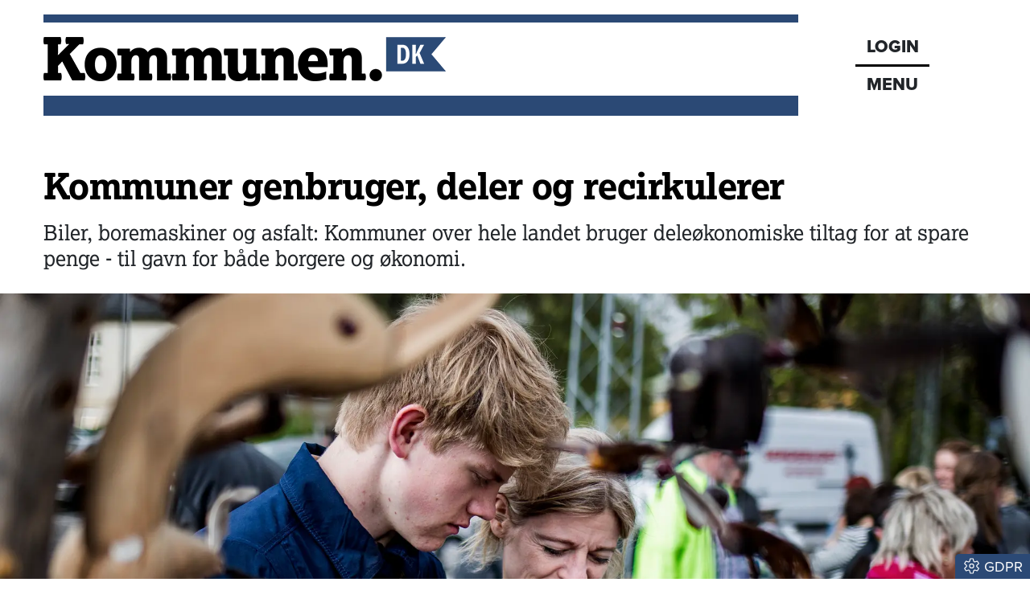

--- FILE ---
content_type: text/html; charset=utf-8
request_url: https://www.kommunen.dk/artikel/kommuner-genbruger-deler-og-recirkulerer
body_size: 26392
content:
<!DOCTYPE html><html lang="da"><head><meta charSet="utf-8"/><meta name="viewport" content="width=device-width, initial-scale=1"/><link rel="preload" as="image" imageSrcSet="/_next/image?url=https%3A%2F%2Fadmin.kommunen.dk%2Fmedier%2Fartikler%2F3789%2FRITZAU_34636736.jpg&amp;w=640&amp;q=75 640w, /_next/image?url=https%3A%2F%2Fadmin.kommunen.dk%2Fmedier%2Fartikler%2F3789%2FRITZAU_34636736.jpg&amp;w=750&amp;q=75 750w, /_next/image?url=https%3A%2F%2Fadmin.kommunen.dk%2Fmedier%2Fartikler%2F3789%2FRITZAU_34636736.jpg&amp;w=828&amp;q=75 828w, /_next/image?url=https%3A%2F%2Fadmin.kommunen.dk%2Fmedier%2Fartikler%2F3789%2FRITZAU_34636736.jpg&amp;w=1080&amp;q=75 1080w, /_next/image?url=https%3A%2F%2Fadmin.kommunen.dk%2Fmedier%2Fartikler%2F3789%2FRITZAU_34636736.jpg&amp;w=1200&amp;q=75 1200w, /_next/image?url=https%3A%2F%2Fadmin.kommunen.dk%2Fmedier%2Fartikler%2F3789%2FRITZAU_34636736.jpg&amp;w=1920&amp;q=75 1920w, /_next/image?url=https%3A%2F%2Fadmin.kommunen.dk%2Fmedier%2Fartikler%2F3789%2FRITZAU_34636736.jpg&amp;w=2048&amp;q=75 2048w, /_next/image?url=https%3A%2F%2Fadmin.kommunen.dk%2Fmedier%2Fartikler%2F3789%2FRITZAU_34636736.jpg&amp;w=3840&amp;q=75 3840w" imageSizes="100vw"/><link rel="stylesheet" href="/_next/static/chunks/d43ab978ac5b76ce.css" data-precedence="next"/><link rel="stylesheet" href="/_next/static/chunks/2be4b531debd17ab.css" data-precedence="next"/><link rel="stylesheet" href="/_next/static/chunks/837b1ee386a663d6.css" data-precedence="next"/><link rel="stylesheet" href="/_next/static/chunks/456618ffabea8044.css" data-precedence="next"/><link rel="stylesheet" href="/_next/static/chunks/34100dffaa05a35c.css" data-precedence="next"/><link rel="preload" as="script" fetchPriority="low" href="/_next/static/chunks/589e3e0088c862b2.js"/><script src="/_next/static/chunks/61cb1f41148da18f.js" async=""></script><script src="/_next/static/chunks/82abf2d65f5428ae.js" async=""></script><script src="/_next/static/chunks/74a7f2e5d3db2ed4.js" async=""></script><script src="/_next/static/chunks/769459f143108d8f.js" async=""></script><script src="/_next/static/chunks/turbopack-93dd383522fbdb33.js" async=""></script><script src="/_next/static/chunks/ff1a16fafef87110.js" async=""></script><script src="/_next/static/chunks/d2be314c3ece3fbe.js" async=""></script><script src="/_next/static/chunks/d17fe0e46610bce6.js" async=""></script><script src="/_next/static/chunks/b1ff0e1c2fe27b3c.js" async=""></script><script src="/_next/static/chunks/d13f9a86cbacad3f.js" async=""></script><script src="/_next/static/chunks/229280e83afd1b66.js" async=""></script><script src="/_next/static/chunks/746a396d706c249b.js" async=""></script><script src="/_next/static/chunks/64aa409a4bde2f1c.js" async=""></script><script src="/_next/static/chunks/a8e91283dd867a3c.js" async=""></script><script src="/_next/static/chunks/c24976df30e48dcd.js" async=""></script><script src="/_next/static/chunks/bb6d2af96ad34146.js" async=""></script><script src="/_next/static/chunks/4f42b74cc9012aff.js" async=""></script><script src="/_next/static/chunks/ca99d647b67b6f57.js" async=""></script><script src="/_next/static/chunks/7dc52b3d7d606253.js" async=""></script><script src="/_next/static/chunks/795051689ae5ac0f.js" async=""></script><link rel="preload" href="https://use.typekit.net/gch8fhw.css" as="style"/><link rel="preload" href="https://connect.facebook.net/en_US/sdk.js#xfbml=1&amp;version=v3.2" as="script"/><title>Kommuner genbruger, deler og recirkulerer</title><meta name="description" content="Biler, boremaskiner og asfalt: Kommuner over hele landet bruger deleøkonomiske tiltag for at spare penge - til gavn for både borgere og økonomi."/><meta name="robots" content="index, follow, nocache"/><meta name="Cache-Control" content="public, max-age=180, s-maxage=180, stale-while-revalidate=300"/><link rel="canonical" href="https://www.kommunen.dk/artikel/kommuner-genbruger-deler-og-recirkulerer"/><meta property="og:title" content="Kommuner genbruger, deler og recirkulerer"/><meta property="og:description" content="Biler, boremaskiner og asfalt: Kommuner over hele landet bruger deleøkonomiske tiltag for at spare penge - til gavn for både borgere og økonomi."/><meta property="og:url" content="https://www.kommunen.dk/artikel/kommuner-genbruger-deler-og-recirkulerer"/><meta property="og:locale" content="da_DK"/><meta property="og:image" content="https://admin.kommunen.dk/medier/artikler/3789/RITZAU_34636736.jpg"/><meta property="og:image:width" content="4140"/><meta property="og:image:height" content="2760"/><meta property="og:image:alt" content="Kommuner genbruger, deler og recirkulerer"/><meta property="og:type" content="article"/><meta property="article:published_time" content="2017-08-13T01:13:14.000Z"/><meta property="article:author" content="Ronja Pilgaard"/><meta name="twitter:card" content="summary_large_image"/><meta name="twitter:title" content="Kommuner genbruger, deler og recirkulerer"/><meta name="twitter:description" content="Biler, boremaskiner og asfalt: Kommuner over hele landet bruger deleøkonomiske tiltag for at spare penge - til gavn for både borgere og økonomi."/><meta name="twitter:image" content="https://admin.kommunen.dk/medier/artikler/3789/RITZAU_34636736.jpg"/><meta name="twitter:image:width" content="4140"/><meta name="twitter:image:height" content="2760"/><meta name="twitter:image:alt" content="Kommuner genbruger, deler og recirkulerer"/><link rel="icon" href="/favicon.ico?favicon.8f6f9f85.ico" sizes="48x48" type="image/x-icon"/><link rel="stylesheet" href="https://use.typekit.net/gch8fhw.css"/><script src="/_next/static/chunks/a6dad97d9634a72d.js" noModule=""></script><script data-cfasync="false" nonce="0d769b01-cc90-4acb-bb7f-a7d3c8624037">try{(function(w,d){!function(j,k,l,m){if(j.zaraz)console.error("zaraz is loaded twice");else{j[l]=j[l]||{};j[l].executed=[];j.zaraz={deferred:[],listeners:[]};j.zaraz._v="5874";j.zaraz._n="0d769b01-cc90-4acb-bb7f-a7d3c8624037";j.zaraz.q=[];j.zaraz._f=function(n){return async function(){var o=Array.prototype.slice.call(arguments);j.zaraz.q.push({m:n,a:o})}};for(const p of["track","set","debug"])j.zaraz[p]=j.zaraz._f(p);j.zaraz.init=()=>{var q=k.getElementsByTagName(m)[0],r=k.createElement(m),s=k.getElementsByTagName("title")[0];s&&(j[l].t=k.getElementsByTagName("title")[0].text);j[l].x=Math.random();j[l].w=j.screen.width;j[l].h=j.screen.height;j[l].j=j.innerHeight;j[l].e=j.innerWidth;j[l].l=j.location.href;j[l].r=k.referrer;j[l].k=j.screen.colorDepth;j[l].n=k.characterSet;j[l].o=(new Date).getTimezoneOffset();if(j.dataLayer)for(const t of Object.entries(Object.entries(dataLayer).reduce((u,v)=>({...u[1],...v[1]}),{})))zaraz.set(t[0],t[1],{scope:"page"});j[l].q=[];for(;j.zaraz.q.length;){const w=j.zaraz.q.shift();j[l].q.push(w)}r.defer=!0;for(const x of[localStorage,sessionStorage])Object.keys(x||{}).filter(z=>z.startsWith("_zaraz_")).forEach(y=>{try{j[l]["z_"+y.slice(7)]=JSON.parse(x.getItem(y))}catch{j[l]["z_"+y.slice(7)]=x.getItem(y)}});r.referrerPolicy="origin";r.src="/cdn-cgi/zaraz/s.js?z="+btoa(encodeURIComponent(JSON.stringify(j[l])));q.parentNode.insertBefore(r,q)};["complete","interactive"].includes(k.readyState)?zaraz.init():j.addEventListener("DOMContentLoaded",zaraz.init)}}(w,d,"zarazData","script");window.zaraz._p=async d$=>new Promise(ea=>{if(d$){d$.e&&d$.e.forEach(eb=>{try{const ec=d.querySelector("script[nonce]"),ed=ec?.nonce||ec?.getAttribute("nonce"),ee=d.createElement("script");ed&&(ee.nonce=ed);ee.innerHTML=eb;ee.onload=()=>{d.head.removeChild(ee)};d.head.appendChild(ee)}catch(ef){console.error(`Error executing script: ${eb}\n`,ef)}});Promise.allSettled((d$.f||[]).map(eg=>fetch(eg[0],eg[1])))}ea()});zaraz._p({"e":["(function(w,d){})(window,document)"]});})(window,document)}catch(e){throw fetch("/cdn-cgi/zaraz/t"),e;};</script></head><body><div hidden=""><!--$--><!--/$--></div><div class="container head-module-scss-module__K2mB7q__topWrapper"><div class="head-module-scss-module__K2mB7q__logoWrapper"><a href="/"><img alt="Kommunen.dk" loading="lazy" width="500" height="55" decoding="async" data-nimg="1" class="img-fluid" style="color:transparent" srcSet="/_next/image?url=%2F_next%2Fstatic%2Fmedia%2Flogo-lille.3ea8e95f.png&amp;w=640&amp;q=75 1x, /_next/image?url=%2F_next%2Fstatic%2Fmedia%2Flogo-lille.3ea8e95f.png&amp;w=1080&amp;q=75 2x" src="/_next/image?url=%2F_next%2Fstatic%2Fmedia%2Flogo-lille.3ea8e95f.png&amp;w=1080&amp;q=75"/></a></div><div class="head-module-scss-module__K2mB7q__menukasseWrapper"><div class="head-module-scss-module__K2mB7q__menukasse proxima-black"><div class="head-module-scss-module__K2mB7q__login"><a href="/login"><div>LOGIN</div></a></div><div class="head-module-scss-module__K2mB7q__menuknap">MENU</div></div></div></div><div><div style="height:0px;transform:scale(0)"><div class="container menu-module-scss-module__nry0qW__menuWrapper"><div class="p-1 p-lg-2 menu-module-scss-module__nry0qW__menupunkt"><div class="d-flex justify-content-between"><form class="menu-module-scss-module__nry0qW__soegeform" action="/soeg/1"><div class="menu-module-scss-module__nry0qW__soegeInputWrapper"><input class="form-control proxima bg-light" type="text" placeholder="Søg på Kommunen.dk" required="" name="searchTerm"/><button type="submit" class="btn btn-link menu-module-scss-module__nry0qW__soegeknap"><svg data-prefix="far" data-icon="magnifying-glass" class="svg-inline--fa fa-magnifying-glass" role="img" viewBox="0 0 512 512" aria-hidden="true"><path fill="currentColor" d="M368 208a160 160 0 1 0 -320 0 160 160 0 1 0 320 0zM337.1 371.1C301.7 399.2 256.8 416 208 416 93.1 416 0 322.9 0 208S93.1 0 208 0 416 93.1 416 208c0 48.8-16.8 93.7-44.9 129.1L505 471c9.4 9.4 9.4 24.6 0 33.9s-24.6 9.4-33.9 0L337.1 371.1z"></path></svg></button></div></form><button class="btn btn-link text-white menu-module-scss-module__nry0qW__soegevejledningKnap" data-tooltip-id="soegevejledning-tooltip" data-tooltip-content="Vis søgevejledning"><svg data-prefix="fal" data-icon="circle-question" class="svg-inline--fa fa-circle-question fa-2x" role="img" viewBox="0 0 512 512" aria-hidden="true"><path fill="currentColor" d="M480 256a224 224 0 1 0 -448 0 224 224 0 1 0 448 0zM0 256a256 256 0 1 1 512 0 256 256 0 1 1 -512 0zm256-96c-26.5 0-48 21.5-48 48 0 8.8-7.2 16-16 16s-16-7.2-16-16c0-44.2 35.8-80 80-80s80 35.8 80 80c0 39.6-25.7 60.3-46.2 70.1-11.5 5.5-17.8 14.5-17.8 22.2l0 5.7c0 8.8-7.2 16-16 16s-16-7.2-16-16l0-5.7c0-24.6 18.3-42.6 36-51 14.5-6.9 28-18.8 28-41.2 0-26.5-21.5-48-48-48zM232 376a24 24 0 1 1 48 0 24 24 0 1 1 -48 0z"></path></svg></button></div></div><a href="/"><div class="menu-module-scss-module__nry0qW__menupunkt">Forsiden</div></a><a href="/podcasts"><div class="menu-module-scss-module__nry0qW__menupunkt"><svg data-prefix="fas" data-icon="headphones" class="svg-inline--fa fa-headphones me-2" role="img" viewBox="0 0 448 512" aria-hidden="true"><path fill="currentColor" d="M64 224c0-88.4 71.6-160 160-160s160 71.6 160 160l0 37.5c-10-3.5-20.8-5.5-32-5.5l-16 0c-26.5 0-48 21.5-48 48l0 128c0 26.5 21.5 48 48 48l16 0c53 0 96-43 96-96l0-160C448 100.3 347.7 0 224 0S0 100.3 0 224L0 384c0 53 43 96 96 96l16 0c26.5 0 48-21.5 48-48l0-128c0-26.5-21.5-48-48-48l-16 0c-11.2 0-22 1.9-32 5.5L64 224z"></path></svg>Podcasts</div></a><a href="/nyhedsbrev"><div class="menu-module-scss-module__nry0qW__menupunkt">Nyhedsbrev</div></a><a href="/epaper"><div class="menu-module-scss-module__nry0qW__menupunkt">Epaper</div></a><a href="/abonnement"><div class="menu-module-scss-module__nry0qW__menupunkt">Abonnement</div></a><a href="/kontakt"><div class="menu-module-scss-module__nry0qW__menupunkt">Kontakt</div></a><a href="/om"><div class="menu-module-scss-module__nry0qW__menupunkt">Om os</div></a><a href="/annoncering"><div class="menu-module-scss-module__nry0qW__menupunkt">Annoncering</div></a><a href="/betingelser"><div class="menu-module-scss-module__nry0qW__menupunkt">Betingelser</div></a></div></div></div><main><div class="container mt-4"><section><script type="application/ld+json">{"@context":"http://schema.org","@id":"https://www.dkmedier.dk","@type":"Organization","name":"DK Medier","url":"https://www.dkmedier.dk/","address":{"@type":"PostalAddress","addressCountry":"DK","addressLocality":"Aarhus C","streetAddress":"Mejlgade 48 C","postalCode":"8000"},"telephone":"+4546353343","alternateName":"DK Nyt","description":"DK Medier er et mediehus, der leverer nyheder og vigtig viden til beslutningstagere og influenter i den offentlige sektor, og til offshore aktører indenfor olie-, gas-, og vindenergi. Det sker fra mere end seks digitale og trykte medier, og til 50.000 daglige læsere af nyhedsbreve.","founder":"Claus G. Theilgaard","foundingDate":"2001-9-11","foundingLocation":"Roskilde DK","image":{"@type":"ImageObject","url":"https://www.kommunen.dk/images/social/mejlgade.jpg","width":"1400","height":"1489"},"logo":{"@type":"ImageObject","url":"https://www.kommunen.dk/images/social/dkmedier.png","width":"471","height":"80"},"sameAs":"https://www.dkmedier.dk/"}</script><script type="application/ld+json">{"@context":"https://schema.org","@type":"WebSite","name":"Kommunen.dk","url":"https://www.kommunen.dk","potentialAction":{"@type":"SearchAction","target":"https://www.kommunen.dk/soeg/{query}","query-input":"required name=query"},"countryOfOrigin":"Denmark","copyrightYear":"2001","copyrightHolder":{"@id":"https://www.dkmedier.dk"}}</script><script type="application/ld+json">{"@context":"https://schema.org","@type":"NewsArticle","author":{"@type":"Person","name":"Ronja Pilgaard"},"mainEntityOfPage":{"@type":"WebPage","@id":"/artikel/kommuner-genbruger-deler-og-recirkulerer"},"headline":"Kommuner genbruger, deler og recirkulerer","name":"Kommuner genbruger, deler og recirkulerer","image":{"@type":"ImageObject","url":"https://admin.kommunen.dk/medier/artikler/3789/RITZAU_34636736.jpg"},"inLanguage":"da","datePublished":"2017-08-13T01:13:14.000Z","dateModified":"2017-08-13T01:13:14.000Z","publisher":{"@id":"https://www.dkmedier.dk"},"copyrightHolder":{"@id":"https://www.dkmedier.dk"},"creator":{"@id":"https://www.dkmedier.dk"},"description":"Biler, boremaskiner og asfalt: Kommuner over hele landet bruger deleøkonomiske tiltag for at spare penge - til gavn for både borgere og økonomi.","url":"/artikel/kommuner-genbruger-deler-og-recirkulerer"}</script></section><article><div class="d-none d-lg-block"><div class="text-start pt-2 pt-lg-4 pb-2 nobreak null  null"><h1 style="color:black;word-wrap:break-word">Kommuner genbruger, deler og recirkulerer</h1></div><div class="text-start mb-2 mb-lg-4 manchet nobreak">Biler, boremaskiner og asfalt: Kommuner over hele landet bruger deleøkonomiske tiltag for at spare penge - til gavn for både borgere og økonomi.</div></div><div class="d-block d-lg-none"><div class="text-start pt-2 pt-lg-4 pb-2 nobreak null  null"><h1 style="color:black;word-wrap:break-word">Kommuner genbruger, deler og recirkulerer</h1></div><div class="text-start mb-2 mb-lg-4 manchet nobreak">Biler, boremaskiner og asfalt: Kommuner over hele landet bruger deleøkonomiske tiltag for at spare penge - til gavn for både borgere og økonomi.</div></div><div class="mb-4 artikel-module-scss-module__xZS41q__bustOut"><div class="position-relative"><div class="d-block"><img alt="Mange kommuner - som her Frederiksberg - faciliterer loppemarkeder. " width="4140" height="2760" decoding="async" data-nimg="1" class="img-fluid artikel-module-scss-module__xZS41q__withMotion" style="color:transparent;background-size:cover;background-position:50% 50%;background-repeat:no-repeat;background-image:url(&quot;data:image/svg+xml;charset=utf-8,%3Csvg xmlns=&#x27;http://www.w3.org/2000/svg&#x27; viewBox=&#x27;0 0 4140 2760&#x27;%3E%3Cfilter id=&#x27;b&#x27; color-interpolation-filters=&#x27;sRGB&#x27;%3E%3CfeGaussianBlur stdDeviation=&#x27;20&#x27;/%3E%3CfeColorMatrix values=&#x27;1 0 0 0 0 0 1 0 0 0 0 0 1 0 0 0 0 0 100 -1&#x27; result=&#x27;s&#x27;/%3E%3CfeFlood x=&#x27;0&#x27; y=&#x27;0&#x27; width=&#x27;100%25&#x27; height=&#x27;100%25&#x27;/%3E%3CfeComposite operator=&#x27;out&#x27; in=&#x27;s&#x27;/%3E%3CfeComposite in2=&#x27;SourceGraphic&#x27;/%3E%3CfeGaussianBlur stdDeviation=&#x27;20&#x27;/%3E%3C/filter%3E%3Cimage width=&#x27;100%25&#x27; height=&#x27;100%25&#x27; x=&#x27;0&#x27; y=&#x27;0&#x27; preserveAspectRatio=&#x27;none&#x27; style=&#x27;filter: url(%23b);&#x27; href=&#x27;[data-uri]&#x27;/%3E%3C/svg%3E&quot;)" sizes="100vw" srcSet="/_next/image?url=https%3A%2F%2Fadmin.kommunen.dk%2Fmedier%2Fartikler%2F3789%2FRITZAU_34636736.jpg&amp;w=640&amp;q=75 640w, /_next/image?url=https%3A%2F%2Fadmin.kommunen.dk%2Fmedier%2Fartikler%2F3789%2FRITZAU_34636736.jpg&amp;w=750&amp;q=75 750w, /_next/image?url=https%3A%2F%2Fadmin.kommunen.dk%2Fmedier%2Fartikler%2F3789%2FRITZAU_34636736.jpg&amp;w=828&amp;q=75 828w, /_next/image?url=https%3A%2F%2Fadmin.kommunen.dk%2Fmedier%2Fartikler%2F3789%2FRITZAU_34636736.jpg&amp;w=1080&amp;q=75 1080w, /_next/image?url=https%3A%2F%2Fadmin.kommunen.dk%2Fmedier%2Fartikler%2F3789%2FRITZAU_34636736.jpg&amp;w=1200&amp;q=75 1200w, /_next/image?url=https%3A%2F%2Fadmin.kommunen.dk%2Fmedier%2Fartikler%2F3789%2FRITZAU_34636736.jpg&amp;w=1920&amp;q=75 1920w, /_next/image?url=https%3A%2F%2Fadmin.kommunen.dk%2Fmedier%2Fartikler%2F3789%2FRITZAU_34636736.jpg&amp;w=2048&amp;q=75 2048w, /_next/image?url=https%3A%2F%2Fadmin.kommunen.dk%2Fmedier%2Fartikler%2F3789%2FRITZAU_34636736.jpg&amp;w=3840&amp;q=75 3840w" src="/_next/image?url=https%3A%2F%2Fadmin.kommunen.dk%2Fmedier%2Fartikler%2F3789%2FRITZAU_34636736.jpg&amp;w=3840&amp;q=75"/></div></div><div class="clearfix mt-2 mb-lg-4 mb-2 proxima artikel-module-scss-module__xZS41q__billedetekst px-2"><div>Mange kommuner - som her Frederiksberg - faciliterer loppemarkeder. </div></div></div><div class="row"><div class="col-12 col-lg-2"><div class="mb-2 artikel-module-scss-module__xZS41q__kategoriWrapper"><div class="artikel-module-scss-module__xZS41q__artikelkategori false"><a class="proxima artikel-module-scss-module__xZS41q__kategoriLink" href="/kategori/oekonomi">ØKONOMI</a></div></div><div class="proxima mt-2 mt-lg-0 text-small-lyseblaa">13. aug 2017</div><div class="mt-0 d-none d-lg-block artikel-module-scss-module__xZS41q__bylineDesktopWrapper"><div class="mt-2"><div class="mt-4"></div><div class="text-small proxima mt-3"><a href="mailto:ronja@kommunen.dk" class="text-small fw-bold proxima" title="Send en mail til RONJA PILGAARD">RONJA PILGAARD</a></div><div><a href="mailto:ronja@kommunen.dk" title="Send en email til Ronja Pilgaard" class="text-ultra-small proxima artikel-module-scss-module__xZS41q__kategoriLink"><span class="artikel-module-scss-module__xZS41q__bylineEmail">ronja@kommunen.dk</span></a></div></div></div><div id="byline-mobil" class="d-block d-lg-none my-2"><div class="d-flex justify-content-start me-4"><div class="me-4 $styles.bylineEmailWrapperMobile"></div><div><a href="mailto:ronja@kommunen.dk" class="text-small fw-bold proxima" title="Send en mail til RONJA PILGAARD">RONJA PILGAARD</a><div class="mt-1"><a href="mailto:ronja@kommunen.dk" title="Send en email til Ronja Pilgaard" class="text-ultra-small proxima artikel-module-scss-module__xZS41q__kategoriLink $styles.bylineEmail">ronja@kommunen.dk</a></div></div></div></div></div><div class="col-12 col-lg-7 ps-2"><div class="artikelbroed"><p>I Thisted kan byens borgere låne kommunens biler – når de altså ikke er i brug andetsteds. I hovedstaden faciliterer kommunerne København og Frederiksberg et utal af loppemarkeder til den genbrugshungrende borger, mens bibliotekerne arbejder på at udlåne alt fra boremaskiner til røremaskiner. I Middelfart er der nedsat en arbejdsgruppe, som skal nedbringe byens affaldsproduktion og sikre mere genbrug, og i Lejre deler fire af kommunens største mælkeproducenter arbejdsmaskiner.</p>
<p>Deleøkonomien vokser. Både i kommuner, blandt borgere og i det private erhvervsliv. Derfor har Erhvervsministeriet gjort Aarhus til deleøkonomisk forsøgsby i 2017 – som led i regeringens strategi for vækst gennem deleøkonomi. Det skal give Danmark erfaringer, som kan bruges i erhvervsudviklingen, lyder det fra erhvervs- og vækstminister Brian Mikkelsen (K).</p>
<h3><b>Fossile biler skal væk</b></h3>
<p>I Aarhus betyder det, at kommunen har igangsat en række projekter, som skal udvikle deleøkonomien i byen. En kortlægning af deleøkonomisk overnatning, udbredelse af el-delebiler og et deleøkonomisk folkemøde, der finder sted her i august, er nogle af dem.</p>
<p>- Forhåbentlig kan et folkemøde gøre deleøkonomi mere håndgribelig og konkret for både borgere og virksomheder og sætte fokus på de mange nye måder at tænke forbrug og bæredygtighed på, så vi sammen kan hjælpe udviklingen af deleøkonomi på vej på en god og transparent måde,” siger Line Knive, der arbejder med deleøkonomi for Aarhus Kommune.</p>
<div class="wpcf-meta-box-description">
<div class="blockquote">
<p>
			<i class="fa fa-quote-right mr-1"></i>”Deleøkonomien foregår i høj grad mellem borgerne og virksomhederne - som vi ser det med GoMore og AirBnB. Der er færre aktiviteter hos kommunen internt og mellem kommuner. Men flere og flere kommuner har fået øjnene op for potentialerne – eksempelvis bedre udnyttelse af kommunens bygninger eller biler.”</p>
<div class="blockquote-footer">Line Bech, programleder for Cirkulær  Økonomi og Ressourcer.</div>
</div>
</div>
<div class="js-wpt-field wpt-field js-wpt-textfield wpt-textfield" data-wpt-type="textfield" data-wpt-id="wpcf-citat-3"> Udover at afholde folkemøde er kommunen i gang med at kortlægge deleøkonomisk overnatning i byen og forsøger at udbrede elbiler. Sammen med en delebilsordning arbejder klimasekretariatet på at fortrænge 1000 fossile biler fra Aarhus i løbet af 2017. Delebiler på el skal overtage, og byens borgmester viser vejen i en el-delebil i denne måned.</div>
<p>- Det er meningen, at jeg skal bruge den på mindre ture rundtom i byen, når jeg skal til møder og arrangementer. Det passer fint til fremtiden indenfor transportområdet, som vi kan høste erfaringer fra til at sikre en bedre mobilitet i byen, siger Jacob Bundsgaard (S).</p>
<h3><b>Skruemaskiner og asfalt</b></h3>
<p>Den røde tråd i deleøkonomi er at deles om alle de ting, man kun bruger i begrænset omfang. Oftest fremhæver eksperter skruemaskinen som skoleeksemplet. Sådan en bruges nemlig i gennemsnit 13 minutter i løbet af sin levetid. Resten af tiden ligger den i værktøjskassen og samler støv. Også biler, værelser, værktøj, legetøj og andre forbrugsgoder er oplagte at dele.</p>
<p>I sidste ende handler det om at skabe adgang - enten ved at genbruge, videresælge brugt eller ved at leje eller låne ting ud, som kun bruges en gang imellem.</p>
<p>Og genbruge, det gør staten nu med asfalt.</p>
<p>På en del af motorvejsstrækningen mellem Herning og Holstebro lægges nemlig en helt ny og særlig miljøvenlig type asfalt. Det er første gang, det øverste lag asfalt, det såkaldte slidlag, som udlægges på en motorvej, består af 30 procent genbrugt asfalt fra en anden vej. Slidlaget er en vejs dyreste lag, og derfor er der mange penge at spare ved mere genbrug.</p>
<p>Det danske samfund vil ifølge projektrapporten formentlig kunne spare trecifrede millionbeløb årlig ved at hæve andelen af genbrugt asfalt. Udover at mindske presset på jordens ressourcer vil øget genbrug af asfalt potentielt kunne fjerne 10-20 procent af den samlede CO2-udledning fra fremstilling af slid- og bindelag.</p>
<p>- Det er klart, at kan vi spare store millionbeløb og samtidig bidrage til et bedre miljø, så er det meget interessant for os. Veje fylder meget i de kommunale budgetter. Det vigtige for os er at få klarlagt, om kvaliteten holder, og at den er lige så god som helt ny asfalt. Det er dét, som laboratorieundersøgelser og vejstrækningen mellem Herning og Holstebro skal vise os, siger formanden for Teknik og Miljøudvalget i KL, Jørn Pedersen (V).</p>
<h3><b>Det er ikke for sjov</b></h3>
<p>Hos Gate21, et partnerskab mellem kommuner, virksomheder og videninstitutioner, der arbejder for det fælles mål at accelerere den grønne omstilling, har man taget deleøkonomien til sig som et værktøj, der skal være med til at nedbringe ressourceforbruget.</p>
<p>Derfor inviterede de i marts til workshop for partnerne i Gate21, hvor de kunne idéudvikle på deleøkonomiske tiltag. Inden da havde man kortlagt, hvordan det står til med deleøkonomien i kommunerne, som har to mulige roller: De kan enten være deltagere gennem egne ressourcer som biler og bygninger eller facilitatorer af deleøkonomiske projekter. Når de deltager, kan de dele med borgerne, mellem kommunens forvaltninger eller på tværs af kommunegrænsen, så flere kommuner for eksempel har fælles sneryddere.</p>
<p>- Deleøkonomien foregår i høj grad mellem borgerne og virksomhederne - som vi ser det med GoMore og AirBnB. Der er færre aktiviteter hos kommunen internt og mellem kommuner. Men flere og flere kommuner har fået øjnene op for potentialerne – eksempelvis bedre udnyttelse af kommunens bygninger eller biler, siger Line Bech, programleder for Cirkulær Økonomi og Ressourcer.</p>
<p>Når Gate21 inviterer deres partnere til en workshop om deleøkonomi, har det ét formål: Det skal accelerere den grønne omstilling.</p>
<p>- Det er ikke bare for sjov, men med henblik på at bruge det som et middel, der kan understøtte nogle af mulighederne for at skabe grøn omstilling og effektivisere ressourceforbruget, som er alt for højt i dag. Man siger, at vi har et ressourceforbrug, der svarer til tre jordkloder. Så der er brug for, at vi udnytter de ressourcer, vi har, langt mere effektivt, siger Line Bech.</p>
<p><div class="faktaboks"><h4></h4><h3>Hvad er deleøkonomi?</h3><p class="paragraph">Deleøkonomi går ud på, at borgere og kommuner stiller aktiver til rådighed for andre. Det kan være et lift med en bil, som alligevel kører på tværs af landet, eller udlån af materiel fra kommunen til borgerne. Analysehuset Dalberg Research har i en rapport til Erhvervsstyrelsen identificeret tre typer af deleøkonomiske virksomheder.
<ul>
 	<li><b>Produkt-service-systemer: </b>Her får borgerne adgang til andres forbrugsgoder. Det kan være, at man har brug for at låne et værelse en enkelt nat. Igennem produkt-service-systemer er det muligt at leje det hos en privat. Det er også produkt-service-systemer, når en kommune udlejer sine biler efter endt arbejdsdag.</li>
 	<li><b>Redistributionsmarkeder: </b>Redistributionsmarkeder dækker over alt videresalg. Det kan både være loppemarkeder  som på billedet eller genbrug af jord fra ét byggeprojekt til et andet.</li>
 	<li><b>Samarbejdende livsstile: </b>Med samarbejdende livsstile udveksler borgere og eventuelt kommuner tjenester. Det kan være samskabelse mellem kommuner og foreninger eller frivillige, som køber ind for hinanden. Eller som her borgere, der frivilligt indsamler affald.</li>
</ul></p><h5></h5></div></p>
</div><div class="d-flex flex-row social-sharing my-4"><div class="me-4"><a href="https://bsky.app/intent/compose?text=Kommuner%20genbruger%2C%20deler%20og%20recirkulerer%20https%3A%2F%2Fwww.kommunen.dk%2Fartikel%2F%3Fslug%3Dkommuner-genbruger-deler-og-recirkulerer" target="_blank" rel="noopenener noreferrer"><svg data-prefix="fab" data-icon="bluesky" class="svg-inline--fa fa-bluesky socialsharing-module-scss-module__HzAwKG__bluesky fa-2x" role="img" viewBox="0 0 576 512" aria-hidden="true"><path fill="currentColor" d="M407.8 294.7c-3.3-.4-6.7-.8-10-1.3 3.4 .4 6.7 .9 10 1.3zM288 227.1C261.9 176.4 190.9 81.9 124.9 35.3 61.6-9.4 37.5-1.7 21.6 5.5 3.3 13.8 0 41.9 0 58.4S9.1 194 15 213.9c19.5 65.7 89.1 87.9 153.2 80.7 3.3-.5 6.6-.9 10-1.4-3.3 .5-6.6 1-10 1.4-93.9 14-177.3 48.2-67.9 169.9 120.3 124.6 164.8-26.7 187.7-103.4 22.9 76.7 49.2 222.5 185.6 103.4 102.4-103.4 28.1-156-65.8-169.9-3.3-.4-6.7-.8-10-1.3 3.4 .4 6.7 .9 10 1.3 64.1 7.1 133.6-15.1 153.2-80.7 5.9-19.9 15-138.9 15-155.5s-3.3-44.7-21.6-52.9c-15.8-7.1-40-14.9-103.2 29.8-66.1 46.6-137.1 141.1-163.2 191.8z"></path></svg></a></div><div class="me-4"><button quote="Kommuner genbruger, deler og recirkulerer" class="react-share__ShareButton" style="background-color:transparent;border:none;padding:0;font:inherit;color:inherit;cursor:pointer"><svg data-prefix="fab" data-icon="facebook" class="svg-inline--fa fa-facebook socialsharing-module-scss-module__HzAwKG__facebook fa-2x" role="img" viewBox="0 0 512 512" aria-hidden="true"><path fill="currentColor" d="M512 256C512 114.6 397.4 0 256 0S0 114.6 0 256C0 376 82.7 476.8 194.2 504.5l0-170.3-52.8 0 0-78.2 52.8 0 0-33.7c0-87.1 39.4-127.5 125-127.5 16.2 0 44.2 3.2 55.7 6.4l0 70.8c-6-.6-16.5-1-29.6-1-42 0-58.2 15.9-58.2 57.2l0 27.8 83.6 0-14.4 78.2-69.3 0 0 175.9C413.8 494.8 512 386.9 512 256z"></path></svg></button></div><div class="me-4"><button class="react-share__ShareButton" style="background-color:transparent;border:none;padding:0;font:inherit;color:inherit;cursor:pointer"><svg data-prefix="fal" data-icon="envelope" class="svg-inline--fa fa-envelope fa-2x" role="img" viewBox="0 0 512 512" aria-hidden="true"><path fill="currentColor" d="M0 122.5l0-2.5 .1 0C1.3 88.9 27 64 58.5 64l395 0c31.5 0 57.1 24.9 58.4 56l.1 0 0 264c0 35.3-28.7 64-64 64L64 448c-35.3 0-64-28.7-64-64L0 122.5zm480 53.1L303.3 305.1c-28.2 20.6-66.5 20.6-94.6 0L32 175.6 32 384c0 17.7 14.3 32 32 32l384 0c17.7 0 32-14.3 32-32l0-208.4zm0-53.1c0-14.6-11.9-26.5-26.5-26.5l-395 0c-14.6 0-26.5 11.9-26.5 26.5 0 8.4 4 16.4 10.8 21.4L227.6 279.3c16.9 12.4 39.9 12.4 56.8 0L469.2 143.8c6.8-5 10.8-12.9 10.8-21.4z"></path></svg></button></div></div><div class="my-2 pt-4 border-top text-center"></div></div><div class="col-12 col-lg-3"></div></div><div class="my-4 fst-italic text-ultra-small"><p>Tekst, grafik, billeder, lyd og andet indhold på dette website er beskyttet efter lov om ophavsret. DK Medier forbeholder sig alle rettigheder til indholdet, herunder retten til at udnytte indholdet med henblik på tekst- og datamining, jf. ophavsretslovens § 11 b og DSM-direktivets artikel 4.</p><p>Kunder med IP-aftale/Storkundeaftaler må kun dele Kommunen.dks artikler internet til brug for behandling af konkrete sager. Ved deling af konkrete sager forstås journalisering, arkivering eller lignende.</p><p>Kunder med personligt abonnement/login må ikke dele Kommunen.dks artikler med personer, der ikke selv har et personligt abonnement på kommunen.dk</p><p>Afvigelse af ovenstående kræver skriftlig tilsagn fra det pågældende medie.</p></div></article><!--$?--><template id="B:0"></template><div class="spinner-module-scss-module__bTZfzq__skChase" style="width:40px;height:40px"><div class="spinner-module-scss-module__bTZfzq__skChaseDot"></div><div class="spinner-module-scss-module__bTZfzq__skChaseDot"></div><div class="spinner-module-scss-module__bTZfzq__skChaseDot"></div><div class="spinner-module-scss-module__bTZfzq__skChaseDot"></div><div class="spinner-module-scss-module__bTZfzq__skChaseDot"></div><div class="spinner-module-scss-module__bTZfzq__skChaseDot"></div></div><!--/$--><!--$?--><template id="B:1"></template><div class="spinner-module-scss-module__bTZfzq__skChase" style="width:40px;height:40px"><div class="spinner-module-scss-module__bTZfzq__skChaseDot"></div><div class="spinner-module-scss-module__bTZfzq__skChaseDot"></div><div class="spinner-module-scss-module__bTZfzq__skChaseDot"></div><div class="spinner-module-scss-module__bTZfzq__skChaseDot"></div><div class="spinner-module-scss-module__bTZfzq__skChaseDot"></div><div class="spinner-module-scss-module__bTZfzq__skChaseDot"></div></div><!--/$--><!--$--><!--/$--></div></main><div class="scrolltotop-module-scss-module__062stq__scrollKnap" style="opacity:0"><svg data-prefix="fas" data-icon="chevron-up" class="svg-inline--fa fa-chevron-up me-1" role="img" viewBox="0 0 448 512" aria-hidden="true"><path fill="currentColor" d="M201.4 105.4c12.5-12.5 32.8-12.5 45.3 0l192 192c12.5 12.5 12.5 32.8 0 45.3s-32.8 12.5-45.3 0L224 173.3 54.6 342.6c-12.5 12.5-32.8 12.5-45.3 0s-12.5-32.8 0-45.3l192-192z"></path></svg>Til toppen</div><footer class="container my-4 py-4 proxima footer-module-scss-module__7wATWa__footer"><div class="mb-4"><img alt="Kommunen.dk" loading="lazy" width="362" height="40" decoding="async" data-nimg="1" class="img-fluid" style="color:transparent" srcSet="/_next/image?url=%2F_next%2Fstatic%2Fmedia%2Fkommunen.dfb7f715.png&amp;w=384&amp;q=75 1x, /_next/image?url=%2F_next%2Fstatic%2Fmedia%2Fkommunen.dfb7f715.png&amp;w=750&amp;q=75 2x" src="/_next/image?url=%2F_next%2Fstatic%2Fmedia%2Fkommunen.dfb7f715.png&amp;w=750&amp;q=75"/></div><div class="footer-module-scss-module__7wATWa__footerWrapper"><div><div class="d-flex flex-column flex-lg-row justify-content-lg-between"><div><p>Redaktion Aarhus<br/>Mejlgade 48 C, st. tv. <br/>8000 Aarhus C</p></div><div><p>Redaktion København<br/>Christiansborg, lok 3.044<br/>1240 København K</p></div><div><p>Administration<br/>Havnebryggen 5<br/>3740 Svaneke<br/>+45 46 35 33 43</p></div><div><p>Annoncesalg<br/>+45 51 92 24 37</p><p>CVR: 31 88 59 57</p></div></div><div class="d-md-flex gap-2 gap-md-5 d-grid justify-content-md-start pb-2 mb-3 smal-sort-bund-streg"><div class="mb-2"><strong>Redaktionen:</strong> <a href="#" class="blaat-link"><style>
					#_R_dj7iudb_::after {
						content: "@";
					}
				</style>red<span id="_R_dj7iudb_"></span>kommunen.dk</a></div><div class="mb-2"><strong>Debat &amp; navne:</strong> <a href="#" class="blaat-link"><style>
					#_R_ej7iudb_::after {
						content: "@";
					}
				</style>debatognavne<span id="_R_ej7iudb_"></span>kommunen.dk</a></div></div><div class="row mt-4"><div class="col-12 col-md-6 col-lg-4 mb-3 mb-lg-0"><div class="footer-module-scss-module__7wATWa__sitekasse"><a href="https://www.dknyt.dk"><img alt="DK Nyt" loading="lazy" width="75" height="30" decoding="async" data-nimg="1" class="img-fluid" style="color:transparent" srcSet="/_next/image?url=%2F_next%2Fstatic%2Fmedia%2Fdknyt-sh.c93e29b0.png&amp;w=96&amp;q=75 1x, /_next/image?url=%2F_next%2Fstatic%2Fmedia%2Fdknyt-sh.c93e29b0.png&amp;w=256&amp;q=75 2x" src="/_next/image?url=%2F_next%2Fstatic%2Fmedia%2Fdknyt-sh.c93e29b0.png&amp;w=256&amp;q=75"/><div class="footer-module-scss-module__7wATWa__sitekasseTekst">Nyheder til offentlige beslutningstagere - siden 2001</div></a></div></div><div class="col-12 col-md-6 col-lg-4 mb-3 mb-lg-0"><div class="footer-module-scss-module__7wATWa__sitekasse"><a href="/"><img alt="Kommunen.dk" loading="lazy" width="163" height="30" decoding="async" data-nimg="1" class="img-fluid" style="color:transparent" srcSet="/_next/image?url=%2F_next%2Fstatic%2Fmedia%2Fkommunen-sh.29614259.png&amp;w=256&amp;q=75 1x, /_next/image?url=%2F_next%2Fstatic%2Fmedia%2Fkommunen-sh.29614259.png&amp;w=384&amp;q=75 2x" src="/_next/image?url=%2F_next%2Fstatic%2Fmedia%2Fkommunen-sh.29614259.png&amp;w=384&amp;q=75"/></a></div></div><div class="col-12 col-md-6 col-lg-4 mb-3 mb-lg-0"><div class="footer-module-scss-module__7wATWa__sitekasse"><a href="https://www.doi.dk"><img alt="DOI" loading="lazy" width="77" height="30" decoding="async" data-nimg="1" class="img-fluid" style="color:transparent" srcSet="/_next/image?url=%2F_next%2Fstatic%2Fmedia%2Fdoi-sh2.7af013a5.png&amp;w=96&amp;q=75 1x, /_next/image?url=%2F_next%2Fstatic%2Fmedia%2Fdoi-sh2.7af013a5.png&amp;w=256&amp;q=75 2x" src="/_next/image?url=%2F_next%2Fstatic%2Fmedia%2Fdoi-sh2.7af013a5.png&amp;w=256&amp;q=75"/><div class="footer-module-scss-module__7wATWa__sitekasseTekst">Nyheder fra offshoreindustrien</div></a></div></div></div></div><div class="text-center text-lg-end"><a href="https://www.pressenaevnet.dk/" rel="nofollow"><img alt="Pressenævnet" loading="lazy" width="250" height="181" decoding="async" data-nimg="1" class="img-fluid" style="color:transparent" srcSet="/_next/image?url=%2F_next%2Fstatic%2Fmedia%2Fpressenaevnet.e839579c.png&amp;w=256&amp;q=75 1x, /_next/image?url=%2F_next%2Fstatic%2Fmedia%2Fpressenaevnet.e839579c.png&amp;w=640&amp;q=75 2x" src="/_next/image?url=%2F_next%2Fstatic%2Fmedia%2Fpressenaevnet.e839579c.png&amp;w=640&amp;q=75"/></a></div></div><div class="mt-3 text-center"><div class="mb-2"><a href="https://www.dkmedier.dk"><img alt="DK Medier" loading="lazy" width="118" height="20" decoding="async" data-nimg="1" class="img-fluid me-3" style="color:transparent" srcSet="/_next/image?url=%2F_next%2Fstatic%2Fmedia%2Fdkmedier.9f007326.png&amp;w=128&amp;q=75 1x, /_next/image?url=%2F_next%2Fstatic%2Fmedia%2Fdkmedier.9f007326.png&amp;w=256&amp;q=75 2x" src="/_next/image?url=%2F_next%2Fstatic%2Fmedia%2Fdkmedier.9f007326.png&amp;w=256&amp;q=75"/></a></div>DK Medier er fællesnavnet for nyhedstjenesterne Kommunen.dk og DK Nyt samt en lang række fagportaler</div></footer><section class="Toastify" aria-live="polite" aria-atomic="false" aria-relevant="additions text" aria-label="Notifications Alt+T"></section><div class="cookieconsent-module-scss-module__wo25kG__gdprKnap" style="background-color:rgb(43, 73, 117)"><svg data-prefix="fal" data-icon="gear" class="svg-inline--fa fa-gear me-1" role="img" viewBox="0 0 512 512" aria-hidden="true"><path fill="currentColor" d="M185.9 112.3c-6.5 3.2-12.8 6.8-18.8 10.9-8.2 5.5-18.5 6.9-28 3.8L67.4 103.2 29.5 168.8 86 219.1c7.4 6.6 11.3 16.2 10.7 26.1-.5 7.2-.5 14.6 0 21.8 .7 9.9-3.3 19.5-10.7 26.1l-56.5 50.2 37.9 65.7 71.7-23.8c9.4-3.1 19.7-1.7 28 3.8 6 4 12.3 7.7 18.8 10.9 8.9 4.4 15.2 12.6 17.2 22.3l15.2 74 75.8 0 15.2-74c2-9.7 8.4-17.9 17.2-22.3 6.5-3.2 12.8-6.8 18.8-10.9 8.2-5.5 18.5-6.9 28-3.8l71.7 23.8 37.9-65.7-56.5-50.2c-7.4-6.6-11.3-16.2-10.7-26.1 .2-3.6 .4-7.2 .4-10.9s-.1-7.3-.4-10.9c-.7-9.9 3.3-19.5 10.7-26.1l56.5-50.2-37.9-65.7-71.7 23.8c-9.4 3.1-19.7 1.7-28-3.8-6-4-12.3-7.7-18.8-10.9-8.9-4.4-15.2-12.6-17.2-22.3l-15.2-74-75.8 0-15.2 74c-2 9.7-8.4 17.9-17.2 22.3zM294.2-16c15.2 0 28.3 10.7 31.3 25.5l15.2 74c7.8 3.8 15.4 8.2 22.6 13.1l71.7-23.8c14.4-4.8 30.2 1.2 37.8 14.4l37.9 65.7c7.6 13.2 4.9 29.8-6.5 39.9L447.9 243c.6 8.6 .6 17.5 0 26l56.5 50.2c11.4 10.1 14 26.8 6.5 39.9l-37.9 65.7c-7.6 13.2-23.4 19.2-37.8 14.4l-71.7-23.8c-7.2 4.8-14.7 9.2-22.6 13.1l-15.2 74c-3.1 14.9-16.2 25.5-31.3 25.5l-75.8 0c-15.2 0-28.3-10.7-31.3-25.5l-15.2-74c-7.8-3.8-15.4-8.2-22.6-13.1L77.5 439.2C63.1 444 47.3 438 39.7 424.8L1.8 359.2c-7.6-13.1-4.9-29.8 6.5-39.9L64.7 269c-.6-8.6-.6-17.5 0-26L8.2 192.8c-11.4-10.1-14-26.8-6.5-39.9L39.7 87.2C47.3 74 63.1 68 77.5 72.8l71.7 23.8c7.2-4.8 14.7-9.2 22.6-13.1l15.2-74C190.1-5.3 203.2-16 218.4-16l75.8 0zM200.3 256a55.7 55.7 0 1 0 111.4 0 55.7 55.7 0 1 0 -111.4 0zm55.4 88a88 88 0 1 1 .6-176 88 88 0 1 1 -.6 176z"></path></svg>GDPR</div><!--$--><!--/$--><script>requestAnimationFrame(function(){$RT=performance.now()});</script><script src="/_next/static/chunks/589e3e0088c862b2.js" id="_R_" async=""></script><script>(self.__next_f=self.__next_f||[]).push([0])</script><script>self.__next_f.push([1,"1:\"$Sreact.fragment\"\n2:I[39756,[\"/_next/static/chunks/ff1a16fafef87110.js\",\"/_next/static/chunks/d2be314c3ece3fbe.js\"],\"default\"]\n3:I[37457,[\"/_next/static/chunks/ff1a16fafef87110.js\",\"/_next/static/chunks/d2be314c3ece3fbe.js\"],\"default\"]\n4:I[24024,[\"/_next/static/chunks/d17fe0e46610bce6.js\",\"/_next/static/chunks/b1ff0e1c2fe27b3c.js\",\"/_next/static/chunks/d13f9a86cbacad3f.js\"],\"default\"]\n5:I[25051,[\"/_next/static/chunks/d17fe0e46610bce6.js\",\"/_next/static/chunks/b1ff0e1c2fe27b3c.js\",\"/_next/static/chunks/d13f9a86cbacad3f.js\"],\"default\"]\n6:\"$Sreact.suspense\"\n7:I[76632,[\"/_next/static/chunks/d17fe0e46610bce6.js\",\"/_next/static/chunks/b1ff0e1c2fe27b3c.js\",\"/_next/static/chunks/d13f9a86cbacad3f.js\"],\"default\"]\n8:I[38960,[\"/_next/static/chunks/d17fe0e46610bce6.js\",\"/_next/static/chunks/b1ff0e1c2fe27b3c.js\",\"/_next/static/chunks/d13f9a86cbacad3f.js\"],\"default\"]\nb:I[97367,[\"/_next/static/chunks/ff1a16fafef87110.js\",\"/_next/static/chunks/d2be314c3ece3fbe.js\"],\"OutletBoundary\"]\nd:I[97367,[\"/_next/static/chunks/ff1a16fafef87110.js\",\"/_next/static/chunks/d2be314c3ece3fbe.js\"],\"ViewportBoundary\"]\nf:I[97367,[\"/_next/static/chunks/ff1a16fafef87110.js\",\"/_next/static/chunks/d2be314c3ece3fbe.js\"],\"MetadataBoundary\"]\n11:I[68027,[],\"default\"]\n:HL[\"/_next/static/chunks/d43ab978ac5b76ce.css\",\"style\"]\n:HL[\"/_next/static/chunks/2be4b531debd17ab.css\",\"style\"]\n:HL[\"/_next/static/chunks/837b1ee386a663d6.css\",\"style\"]\n:HC[\"/\",\"\"]\n:HL[\"/_next/static/chunks/456618ffabea8044.css\",\"style\"]\n:HL[\"/_next/static/chunks/34100dffaa05a35c.css\",\"style\"]\n:HL[\"https://use.typekit.net/gch8fhw.css\",\"style\"]\n"])</script><script>self.__next_f.push([1,"0:{\"P\":null,\"b\":\"UQpXuWWOUM9-mnn_5uq2p\",\"c\":[\"\",\"artikel\",\"kommuner-genbruger-deler-og-recirkulerer\"],\"q\":\"\",\"i\":false,\"f\":[[[\"\",{\"children\":[\"(root)\",{\"children\":[\"artikel\",{\"children\":[[\"slug\",\"kommuner-genbruger-deler-og-recirkulerer\",\"d\"],{\"children\":[\"__PAGE__\",{}]}]}]}]},\"$undefined\",\"$undefined\",true],[[\"$\",\"$1\",\"c\",{\"children\":[[[\"$\",\"link\",\"0\",{\"rel\":\"stylesheet\",\"href\":\"/_next/static/chunks/d43ab978ac5b76ce.css\",\"precedence\":\"next\",\"crossOrigin\":\"$undefined\",\"nonce\":\"$undefined\"}],[\"$\",\"link\",\"1\",{\"rel\":\"stylesheet\",\"href\":\"/_next/static/chunks/2be4b531debd17ab.css\",\"precedence\":\"next\",\"crossOrigin\":\"$undefined\",\"nonce\":\"$undefined\"}],[\"$\",\"script\",\"script-0\",{\"src\":\"/_next/static/chunks/d17fe0e46610bce6.js\",\"async\":true,\"nonce\":\"$undefined\"}],[\"$\",\"script\",\"script-1\",{\"src\":\"/_next/static/chunks/b1ff0e1c2fe27b3c.js\",\"async\":true,\"nonce\":\"$undefined\"}],[\"$\",\"script\",\"script-2\",{\"src\":\"/_next/static/chunks/d13f9a86cbacad3f.js\",\"async\":true,\"nonce\":\"$undefined\"}]],[\"$\",\"html\",null,{\"lang\":\"da\",\"children\":[[\"$\",\"head\",null,{\"children\":[\"$\",\"link\",null,{\"rel\":\"stylesheet\",\"href\":\"https://use.typekit.net/gch8fhw.css\"}]}],[\"$\",\"body\",null,{\"style\":null,\"children\":[[\"$\",\"$L2\",null,{\"parallelRouterKey\":\"children\",\"error\":\"$undefined\",\"errorStyles\":\"$undefined\",\"errorScripts\":\"$undefined\",\"template\":[\"$\",\"$L3\",null,{}],\"templateStyles\":\"$undefined\",\"templateScripts\":\"$undefined\",\"notFound\":[[[\"$\",\"title\",null,{\"children\":\"404: This page could not be found.\"}],[\"$\",\"div\",null,{\"style\":{\"fontFamily\":\"system-ui,\\\"Segoe UI\\\",Roboto,Helvetica,Arial,sans-serif,\\\"Apple Color Emoji\\\",\\\"Segoe UI Emoji\\\"\",\"height\":\"100vh\",\"textAlign\":\"center\",\"display\":\"flex\",\"flexDirection\":\"column\",\"alignItems\":\"center\",\"justifyContent\":\"center\"},\"children\":[\"$\",\"div\",null,{\"children\":[[\"$\",\"style\",null,{\"dangerouslySetInnerHTML\":{\"__html\":\"body{color:#000;background:#fff;margin:0}.next-error-h1{border-right:1px solid rgba(0,0,0,.3)}@media (prefers-color-scheme:dark){body{color:#fff;background:#000}.next-error-h1{border-right:1px solid rgba(255,255,255,.3)}}\"}}],[\"$\",\"h1\",null,{\"className\":\"next-error-h1\",\"style\":{\"display\":\"inline-block\",\"margin\":\"0 20px 0 0\",\"padding\":\"0 23px 0 0\",\"fontSize\":24,\"fontWeight\":500,\"verticalAlign\":\"top\",\"lineHeight\":\"49px\"},\"children\":404}],[\"$\",\"div\",null,{\"style\":{\"display\":\"inline-block\"},\"children\":[\"$\",\"h2\",null,{\"style\":{\"fontSize\":14,\"fontWeight\":400,\"lineHeight\":\"49px\",\"margin\":0},\"children\":\"This page could not be found.\"}]}]]}]}]],[]],\"forbidden\":\"$undefined\",\"unauthorized\":\"$undefined\"}],[\"$\",\"$L4\",null,{}],[\"$\",\"$L5\",null,{}],[\"$\",\"$6\",null,{\"fallback\":null,\"children\":[[\"$\",\"$L7\",null,{}],[\"$\",\"$L8\",null,{}]]}]]}]]}]]}],{\"children\":[[\"$\",\"$1\",\"c\",{\"children\":[[[\"$\",\"link\",\"0\",{\"rel\":\"stylesheet\",\"href\":\"/_next/static/chunks/837b1ee386a663d6.css\",\"precedence\":\"next\",\"crossOrigin\":\"$undefined\",\"nonce\":\"$undefined\"}],[\"$\",\"script\",\"script-0\",{\"src\":\"/_next/static/chunks/229280e83afd1b66.js\",\"async\":true,\"nonce\":\"$undefined\"}],[\"$\",\"script\",\"script-1\",{\"src\":\"/_next/static/chunks/746a396d706c249b.js\",\"async\":true,\"nonce\":\"$undefined\"}],[\"$\",\"script\",\"script-2\",{\"src\":\"/_next/static/chunks/64aa409a4bde2f1c.js\",\"async\":true,\"nonce\":\"$undefined\"}],[\"$\",\"script\",\"script-3\",{\"src\":\"/_next/static/chunks/a8e91283dd867a3c.js\",\"async\":true,\"nonce\":\"$undefined\"}],[\"$\",\"script\",\"script-4\",{\"src\":\"/_next/static/chunks/c24976df30e48dcd.js\",\"async\":true,\"nonce\":\"$undefined\"}]],\"$L9\"]}],{\"children\":[[\"$\",\"$1\",\"c\",{\"children\":[null,[\"$\",\"$L2\",null,{\"parallelRouterKey\":\"children\",\"error\":\"$undefined\",\"errorStyles\":\"$undefined\",\"errorScripts\":\"$undefined\",\"template\":[\"$\",\"$L3\",null,{}],\"templateStyles\":\"$undefined\",\"templateScripts\":\"$undefined\",\"notFound\":\"$undefined\",\"forbidden\":\"$undefined\",\"unauthorized\":\"$undefined\"}]]}],{\"children\":[[\"$\",\"$1\",\"c\",{\"children\":[null,[\"$\",\"$L2\",null,{\"parallelRouterKey\":\"children\",\"error\":\"$undefined\",\"errorStyles\":\"$undefined\",\"errorScripts\":\"$undefined\",\"template\":[\"$\",\"$L3\",null,{}],\"templateStyles\":\"$undefined\",\"templateScripts\":\"$undefined\",\"notFound\":\"$undefined\",\"forbidden\":\"$undefined\",\"unauthorized\":\"$undefined\"}]]}],{\"children\":[[\"$\",\"$1\",\"c\",{\"children\":[\"$La\",[[\"$\",\"link\",\"0\",{\"rel\":\"stylesheet\",\"href\":\"/_next/static/chunks/456618ffabea8044.css\",\"precedence\":\"next\",\"crossOrigin\":\"$undefined\",\"nonce\":\"$undefined\"}],[\"$\",\"link\",\"1\",{\"rel\":\"stylesheet\",\"href\":\"/_next/static/chunks/34100dffaa05a35c.css\",\"precedence\":\"next\",\"crossOrigin\":\"$undefined\",\"nonce\":\"$undefined\"}],[\"$\",\"script\",\"script-0\",{\"src\":\"/_next/static/chunks/4f42b74cc9012aff.js\",\"async\":true,\"nonce\":\"$undefined\"}],[\"$\",\"script\",\"script-1\",{\"src\":\"/_next/static/chunks/ca99d647b67b6f57.js\",\"async\":true,\"nonce\":\"$undefined\"}],[\"$\",\"script\",\"script-2\",{\"src\":\"/_next/static/chunks/7dc52b3d7d606253.js\",\"async\":true,\"nonce\":\"$undefined\"}],[\"$\",\"script\",\"script-3\",{\"src\":\"/_next/static/chunks/795051689ae5ac0f.js\",\"async\":true,\"nonce\":\"$undefined\"}]],[\"$\",\"$Lb\",null,{\"children\":[\"$\",\"$6\",null,{\"name\":\"Next.MetadataOutlet\",\"children\":\"$@c\"}]}]]}],{},null,false,false]},null,false,false]},null,false,false]},null,false,false]},null,false,false],[\"$\",\"$1\",\"h\",{\"children\":[null,[\"$\",\"$Ld\",null,{\"children\":\"$Le\"}],[\"$\",\"div\",null,{\"hidden\":true,\"children\":[\"$\",\"$Lf\",null,{\"children\":[\"$\",\"$6\",null,{\"name\":\"Next.Metadata\",\"children\":\"$L10\"}]}]}],null]}],false]],\"m\":\"$undefined\",\"G\":[\"$11\",[]],\"S\":false}\n"])</script><script>self.__next_f.push([1,"e:[[\"$\",\"meta\",\"0\",{\"charSet\":\"utf-8\"}],[\"$\",\"meta\",\"1\",{\"name\":\"viewport\",\"content\":\"width=device-width, initial-scale=1\"}]]\n"])</script><script>self.__next_f.push([1,"12:I[12679,[\"/_next/static/chunks/d17fe0e46610bce6.js\",\"/_next/static/chunks/b1ff0e1c2fe27b3c.js\",\"/_next/static/chunks/d13f9a86cbacad3f.js\",\"/_next/static/chunks/229280e83afd1b66.js\",\"/_next/static/chunks/746a396d706c249b.js\",\"/_next/static/chunks/64aa409a4bde2f1c.js\",\"/_next/static/chunks/a8e91283dd867a3c.js\",\"/_next/static/chunks/c24976df30e48dcd.js\"],\"default\"]\n13:I[20631,[\"/_next/static/chunks/d17fe0e46610bce6.js\",\"/_next/static/chunks/b1ff0e1c2fe27b3c.js\",\"/_next/static/chunks/d13f9a86cbacad3f.js\",\"/_next/static/chunks/229280e83afd1b66.js\",\"/_next/static/chunks/746a396d706c249b.js\",\"/_next/static/chunks/64aa409a4bde2f1c.js\",\"/_next/static/chunks/a8e91283dd867a3c.js\",\"/_next/static/chunks/c24976df30e48dcd.js\"],\"default\"]\n14:I[467,[\"/_next/static/chunks/d17fe0e46610bce6.js\",\"/_next/static/chunks/b1ff0e1c2fe27b3c.js\",\"/_next/static/chunks/d13f9a86cbacad3f.js\",\"/_next/static/chunks/229280e83afd1b66.js\",\"/_next/static/chunks/746a396d706c249b.js\",\"/_next/static/chunks/64aa409a4bde2f1c.js\",\"/_next/static/chunks/a8e91283dd867a3c.js\",\"/_next/static/chunks/c24976df30e48dcd.js\",\"/_next/static/chunks/bb6d2af96ad34146.js\"],\"default\"]\n15:I[86662,[\"/_next/static/chunks/d17fe0e46610bce6.js\",\"/_next/static/chunks/b1ff0e1c2fe27b3c.js\",\"/_next/static/chunks/d13f9a86cbacad3f.js\",\"/_next/static/chunks/229280e83afd1b66.js\",\"/_next/static/chunks/746a396d706c249b.js\",\"/_next/static/chunks/64aa409a4bde2f1c.js\",\"/_next/static/chunks/a8e91283dd867a3c.js\",\"/_next/static/chunks/c24976df30e48dcd.js\"],\"default\"]\n16:I[85437,[\"/_next/static/chunks/d17fe0e46610bce6.js\",\"/_next/static/chunks/b1ff0e1c2fe27b3c.js\",\"/_next/static/chunks/d13f9a86cbacad3f.js\",\"/_next/static/chunks/229280e83afd1b66.js\",\"/_next/static/chunks/746a396d706c249b.js\",\"/_next/static/chunks/64aa409a4bde2f1c.js\",\"/_next/static/chunks/a8e91283dd867a3c.js\",\"/_next/static/chunks/c24976df30e48dcd.js\",\"/_next/static/chunks/4f42b74cc9012aff.js\",\"/_next/static/chunks/ca99d647b67b6f57.js\",\"/_next/static/chunks/7dc52b3d7d606253.js\",\"/_next/static/chunks/795051689ae5ac0f.js\"],\"Image\"]\n17:I[73058,[\"/_next/static/chunks/d17fe0e46610bce6.js\",\"/_next/static/chunks/b1ff0e1c2fe27b3c.js\",\"/_next/static/chunks/d13f9a86cbacad3f.js\",\"/_next/static/chunks/229280e83afd1b66.js\",\"/_next/static/chunks/746a396d706c249b.js\",\"/_next/static/chunks/64aa409a4bde2f1c.js\",\"/_next/static/chunks/a8e91283dd867a3c.js\",\"/_next/static/chunks/c24976df30e48dcd.js\"],\"default\"]\n"])</script><script>self.__next_f.push([1,"9:[false,false,[\"$\",\"$L12\",null,{\"loggedIn\":false}],[\"$\",\"$L13\",null,{}],[\"$\",\"main\",null,{\"children\":[\"$\",\"div\",null,{\"className\":\"container mt-4\",\"children\":[\"$\",\"$L2\",null,{\"parallelRouterKey\":\"children\",\"error\":\"$14\",\"errorStyles\":[],\"errorScripts\":[[\"$\",\"script\",\"script-0\",{\"src\":\"/_next/static/chunks/bb6d2af96ad34146.js\",\"async\":true}]],\"template\":[\"$\",\"$L3\",null,{}],\"templateStyles\":\"$undefined\",\"templateScripts\":\"$undefined\",\"notFound\":[[[\"$\",\"title\",null,{\"children\":\"404: This page could not be found.\"}],[\"$\",\"div\",null,{\"style\":\"$0:f:0:1:0:props:children:1:props:children:1:props:children:0:props:notFound:0:1:props:style\",\"children\":[\"$\",\"div\",null,{\"children\":[[\"$\",\"style\",null,{\"dangerouslySetInnerHTML\":{\"__html\":\"body{color:#000;background:#fff;margin:0}.next-error-h1{border-right:1px solid rgba(0,0,0,.3)}@media (prefers-color-scheme:dark){body{color:#fff;background:#000}.next-error-h1{border-right:1px solid rgba(255,255,255,.3)}}\"}}],[\"$\",\"h1\",null,{\"className\":\"next-error-h1\",\"style\":\"$0:f:0:1:0:props:children:1:props:children:1:props:children:0:props:notFound:0:1:props:children:props:children:1:props:style\",\"children\":404}],[\"$\",\"div\",null,{\"style\":\"$0:f:0:1:0:props:children:1:props:children:1:props:children:0:props:notFound:0:1:props:children:props:children:2:props:style\",\"children\":[\"$\",\"h2\",null,{\"style\":\"$0:f:0:1:0:props:children:1:props:children:1:props:children:0:props:notFound:0:1:props:children:props:children:2:props:children:props:style\",\"children\":\"This page could not be found.\"}]}]]}]}]],[]],\"forbidden\":\"$undefined\",\"unauthorized\":\"$undefined\"}]}]}],[\"$\",\"$L15\",null,{}],[\"$\",\"footer\",null,{\"className\":\"container my-4 py-4 proxima footer-module-scss-module__7wATWa__footer\",\"children\":[[\"$\",\"div\",null,{\"className\":\"mb-4\",\"children\":[\"$\",\"$L16\",null,{\"src\":{\"src\":\"/_next/static/media/kommunen.dfb7f715.png\",\"width\":362,\"height\":40,\"blurWidth\":8,\"blurHeight\":1,\"blurDataURL\":\"[data-uri]\"},\"alt\":\"Kommunen.dk\",\"className\":\"img-fluid\"}]}],[\"$\",\"div\",null,{\"className\":\"footer-module-scss-module__7wATWa__footerWrapper\",\"children\":[[\"$\",\"div\",null,{\"children\":[[\"$\",\"div\",null,{\"className\":\"d-flex flex-column flex-lg-row justify-content-lg-between\",\"children\":[[\"$\",\"div\",null,{\"children\":[\"$\",\"p\",null,{\"children\":[\"Redaktion Aarhus\",[\"$\",\"br\",null,{}],\"Mejlgade 48 C, st. tv. \",[\"$\",\"br\",null,{}],\"8000 Aarhus C\"]}]}],[\"$\",\"div\",null,{\"children\":[\"$\",\"p\",null,{\"children\":[\"Redaktion København\",[\"$\",\"br\",null,{}],\"Christiansborg, lok 3.044\",[\"$\",\"br\",null,{}],\"1240 København K\"]}]}],[\"$\",\"div\",null,{\"children\":[\"$\",\"p\",null,{\"children\":[\"Administration\",[\"$\",\"br\",null,{}],\"Havnebryggen 5\",[\"$\",\"br\",null,{}],\"3740 Svaneke\",[\"$\",\"br\",null,{}],\"+45 46 35 33 43\"]}]}],[\"$\",\"div\",null,{\"children\":[[\"$\",\"p\",null,{\"children\":[\"Annoncesalg\",[\"$\",\"br\",null,{}],\"+45 51 92 24 37\"]}],[\"$\",\"p\",null,{\"children\":\"CVR: 31 88 59 57\"}]]}]]}],[\"$\",\"$L17\",null,{}],[\"$\",\"div\",null,{\"className\":\"row mt-4\",\"children\":[[\"$\",\"div\",\"100\",{\"className\":\"col-12 col-md-6 col-lg-4 mb-3 mb-lg-0\",\"children\":[\"$\",\"div\",null,{\"className\":\"footer-module-scss-module__7wATWa__sitekasse\",\"children\":[\"$\",\"a\",null,{\"href\":\"https://www.dknyt.dk\",\"children\":[[\"$\",\"$L16\",null,{\"src\":{\"src\":\"/_next/static/media/dknyt-sh.c93e29b0.png\",\"width\":75,\"height\":30,\"blurWidth\":8,\"blurHeight\":3,\"blurDataURL\":\"[data-uri]\"},\"alt\":\"DK Nyt\",\"className\":\"img-fluid\"}],[\"$\",\"div\",null,{\"className\":\"footer-module-scss-module__7wATWa__sitekasseTekst\",\"children\":\"Nyheder til offentlige beslutningstagere - siden 2001\"}]]}]}]}],[\"$\",\"div\",\"101\",{\"className\":\"col-12 col-md-6 col-lg-4 mb-3 mb-lg-0\",\"children\":[\"$\",\"div\",null,{\"className\":\"footer-module-scss-module__7wATWa__sitekasse\",\"children\":[\"$\",\"a\",null,{\"href\":\"/\",\"children\":[[\"$\",\"$L16\",null,{\"src\":{\"src\":\"/_next/static/media/kommunen-sh.29614259.png\",\"width\":163,\"height\":30,\"blurWidth\":8,\"blurHeight\":1,\"blurDataURL\":\"[data-uri]\"},\"alt\":\"Kommunen.dk\",\"className\":\"img-fluid\"}],null]}]}]}],[\"$\",\"div\",\"102\",{\"className\":\"col-12 col-md-6 col-lg-4 mb-3 mb-lg-0\",\"children\":[\"$\",\"div\",null,{\"className\":\"footer-module-scss-module__7wATWa__sitekasse\",\"children\":[\"$\",\"a\",null,{\"href\":\"https://www.doi.dk\",\"children\":[[\"$\",\"$L16\",null,{\"src\":{\"src\":\"/_next/static/media/doi-sh2.7af013a5.png\",\"width\":77,\"height\":30,\"blurWidth\":8,\"blurHeight\":3,\"blurDataURL\":\"[data-uri]\"},\"alt\":\"DOI\",\"className\":\"img-fluid\"}],\"$L18\"]}]}]}]]}]]}],\"$L19\"]}],\"$L1a\"]}],\"$L1b\"]\n"])</script><script>self.__next_f.push([1,"1c:I[39805,[\"/_next/static/chunks/d17fe0e46610bce6.js\",\"/_next/static/chunks/b1ff0e1c2fe27b3c.js\",\"/_next/static/chunks/d13f9a86cbacad3f.js\",\"/_next/static/chunks/229280e83afd1b66.js\",\"/_next/static/chunks/746a396d706c249b.js\",\"/_next/static/chunks/64aa409a4bde2f1c.js\",\"/_next/static/chunks/a8e91283dd867a3c.js\",\"/_next/static/chunks/c24976df30e48dcd.js\"],\"default\"]\n18:[\"$\",\"div\",null,{\"className\":\"footer-module-scss-module__7wATWa__sitekasseTekst\",\"children\":\"Nyheder fra offshoreindustrien\"}]\n19:[\"$\",\"div\",null,{\"className\":\"text-center text-lg-end\",\"children\":[\"$\",\"a\",null,{\"href\":\"https://www.pressenaevnet.dk/\",\"rel\":\"nofollow\",\"children\":[\"$\",\"$L16\",null,{\"src\":{\"src\":\"/_next/static/media/pressenaevnet.e839579c.png\",\"width\":250,\"height\":181,\"blurWidth\":8,\"blurHeight\":6,\"blurDataURL\":\"[data-uri]\"},\"alt\":\"Pressenævnet\",\"className\":\"img-fluid\"}]}]}]\n1a:[\"$\",\"div\",null,{\"className\":\"mt-3 text-center\",\"children\":[[\"$\",\"div\",null,{\"className\":\"mb-2\",\"children\":[\"$\",\"a\",null,{\"href\":\"https://www.dkmedier.dk\",\"children\":[\"$\",\"$L16\",null,{\"src\":{\"src\":\"/_next/static/media/dkmedier.9f007326.png\",\"width\":118,\"height\":20,\"blurWidth\":8,\"blurHeight\":1,\"blurDataURL\":\"[data-uri]\"},\"alt\":\"DK Medier\",\"className\":\"img-fluid me-3\"}]}]}],\"DK Medier er fællesnavnet for nyhedstjenesterne Kommunen.dk og DK Nyt samt en lang række fagportaler\"]}]\n1b:[\"$\",\"$L1c\",null,{\"loggedIn\":false}]\n"])</script><script>self.__next_f.push([1,"1d:I[27201,[\"/_next/static/chunks/ff1a16fafef87110.js\",\"/_next/static/chunks/d2be314c3ece3fbe.js\"],\"IconMark\"]\nc:null\n"])</script><script>self.__next_f.push([1,"10:[[\"$\",\"title\",\"0\",{\"children\":\"Kommuner genbruger, deler og recirkulerer\"}],[\"$\",\"meta\",\"1\",{\"name\":\"description\",\"content\":\"Biler, boremaskiner og asfalt: Kommuner over hele landet bruger deleøkonomiske tiltag for at spare penge - til gavn for både borgere og økonomi.\"}],[\"$\",\"meta\",\"2\",{\"name\":\"robots\",\"content\":\"index, follow, nocache\"}],[\"$\",\"meta\",\"3\",{\"name\":\"Cache-Control\",\"content\":\"public, max-age=180, s-maxage=180, stale-while-revalidate=300\"}],[\"$\",\"link\",\"4\",{\"rel\":\"canonical\",\"href\":\"https://www.kommunen.dk/artikel/kommuner-genbruger-deler-og-recirkulerer\"}],[\"$\",\"meta\",\"5\",{\"property\":\"og:title\",\"content\":\"Kommuner genbruger, deler og recirkulerer\"}],[\"$\",\"meta\",\"6\",{\"property\":\"og:description\",\"content\":\"Biler, boremaskiner og asfalt: Kommuner over hele landet bruger deleøkonomiske tiltag for at spare penge - til gavn for både borgere og økonomi.\"}],[\"$\",\"meta\",\"7\",{\"property\":\"og:url\",\"content\":\"https://www.kommunen.dk/artikel/kommuner-genbruger-deler-og-recirkulerer\"}],[\"$\",\"meta\",\"8\",{\"property\":\"og:locale\",\"content\":\"da_DK\"}],[\"$\",\"meta\",\"9\",{\"property\":\"og:image\",\"content\":\"https://admin.kommunen.dk/medier/artikler/3789/RITZAU_34636736.jpg\"}],[\"$\",\"meta\",\"10\",{\"property\":\"og:image:width\",\"content\":\"4140\"}],[\"$\",\"meta\",\"11\",{\"property\":\"og:image:height\",\"content\":\"2760\"}],[\"$\",\"meta\",\"12\",{\"property\":\"og:image:alt\",\"content\":\"Kommuner genbruger, deler og recirkulerer\"}],[\"$\",\"meta\",\"13\",{\"property\":\"og:type\",\"content\":\"article\"}],[\"$\",\"meta\",\"14\",{\"property\":\"article:published_time\",\"content\":\"2017-08-13T01:13:14.000Z\"}],[\"$\",\"meta\",\"15\",{\"property\":\"article:author\",\"content\":\"Ronja Pilgaard\"}],[\"$\",\"meta\",\"16\",{\"name\":\"twitter:card\",\"content\":\"summary_large_image\"}],[\"$\",\"meta\",\"17\",{\"name\":\"twitter:title\",\"content\":\"Kommuner genbruger, deler og recirkulerer\"}],[\"$\",\"meta\",\"18\",{\"name\":\"twitter:description\",\"content\":\"Biler, boremaskiner og asfalt: Kommuner over hele landet bruger deleøkonomiske tiltag for at spare penge - til gavn for både borgere og økonomi.\"}],[\"$\",\"meta\",\"19\",{\"name\":\"twitter:image\",\"content\":\"https://admin.kommunen.dk/medier/artikler/3789/RITZAU_34636736.jpg\"}],[\"$\",\"meta\",\"20\",{\"name\":\"twitter:image:width\",\"content\":\"4140\"}],[\"$\",\"meta\",\"21\",{\"name\":\"twitter:image:height\",\"content\":\"2760\"}],[\"$\",\"meta\",\"22\",{\"name\":\"twitter:image:alt\",\"content\":\"Kommuner genbruger, deler og recirkulerer\"}],[\"$\",\"link\",\"23\",{\"rel\":\"icon\",\"href\":\"/favicon.ico?favicon.8f6f9f85.ico\",\"sizes\":\"48x48\",\"type\":\"image/x-icon\"}],[\"$\",\"$L1d\",\"24\",{}]]\n"])</script><script>self.__next_f.push([1,"a:[[\"$\",\"section\",null,{\"children\":[[\"$\",\"script\",null,{\"type\":\"application/ld+json\",\"dangerouslySetInnerHTML\":{\"__html\":\"{\\\"@context\\\":\\\"http://schema.org\\\",\\\"@id\\\":\\\"https://www.dkmedier.dk\\\",\\\"@type\\\":\\\"Organization\\\",\\\"name\\\":\\\"DK Medier\\\",\\\"url\\\":\\\"https://www.dkmedier.dk/\\\",\\\"address\\\":{\\\"@type\\\":\\\"PostalAddress\\\",\\\"addressCountry\\\":\\\"DK\\\",\\\"addressLocality\\\":\\\"Aarhus C\\\",\\\"streetAddress\\\":\\\"Mejlgade 48 C\\\",\\\"postalCode\\\":\\\"8000\\\"},\\\"telephone\\\":\\\"+4546353343\\\",\\\"alternateName\\\":\\\"DK Nyt\\\",\\\"description\\\":\\\"DK Medier er et mediehus, der leverer nyheder og vigtig viden til beslutningstagere og influenter i den offentlige sektor, og til offshore aktører indenfor olie-, gas-, og vindenergi. Det sker fra mere end seks digitale og trykte medier, og til 50.000 daglige læsere af nyhedsbreve.\\\",\\\"founder\\\":\\\"Claus G. Theilgaard\\\",\\\"foundingDate\\\":\\\"2001-9-11\\\",\\\"foundingLocation\\\":\\\"Roskilde DK\\\",\\\"image\\\":{\\\"@type\\\":\\\"ImageObject\\\",\\\"url\\\":\\\"https://www.kommunen.dk/images/social/mejlgade.jpg\\\",\\\"width\\\":\\\"1400\\\",\\\"height\\\":\\\"1489\\\"},\\\"logo\\\":{\\\"@type\\\":\\\"ImageObject\\\",\\\"url\\\":\\\"https://www.kommunen.dk/images/social/dkmedier.png\\\",\\\"width\\\":\\\"471\\\",\\\"height\\\":\\\"80\\\"},\\\"sameAs\\\":\\\"https://www.dkmedier.dk/\\\"}\"}}],[\"$\",\"script\",null,{\"type\":\"application/ld+json\",\"dangerouslySetInnerHTML\":{\"__html\":\"{\\\"@context\\\":\\\"https://schema.org\\\",\\\"@type\\\":\\\"WebSite\\\",\\\"name\\\":\\\"Kommunen.dk\\\",\\\"url\\\":\\\"https://www.kommunen.dk\\\",\\\"potentialAction\\\":{\\\"@type\\\":\\\"SearchAction\\\",\\\"target\\\":\\\"https://www.kommunen.dk/soeg/{query}\\\",\\\"query-input\\\":\\\"required name=query\\\"},\\\"countryOfOrigin\\\":\\\"Denmark\\\",\\\"copyrightYear\\\":\\\"2001\\\",\\\"copyrightHolder\\\":{\\\"@id\\\":\\\"https://www.dkmedier.dk\\\"}}\"}}],[\"$\",\"script\",null,{\"type\":\"application/ld+json\",\"dangerouslySetInnerHTML\":{\"__html\":\"{\\\"@context\\\":\\\"https://schema.org\\\",\\\"@type\\\":\\\"NewsArticle\\\",\\\"author\\\":{\\\"@type\\\":\\\"Person\\\",\\\"name\\\":\\\"Ronja Pilgaard\\\"},\\\"mainEntityOfPage\\\":{\\\"@type\\\":\\\"WebPage\\\",\\\"@id\\\":\\\"/artikel/kommuner-genbruger-deler-og-recirkulerer\\\"},\\\"headline\\\":\\\"Kommuner genbruger, deler og recirkulerer\\\",\\\"name\\\":\\\"Kommuner genbruger, deler og recirkulerer\\\",\\\"image\\\":{\\\"@type\\\":\\\"ImageObject\\\",\\\"url\\\":\\\"https://admin.kommunen.dk/medier/artikler/3789/RITZAU_34636736.jpg\\\"},\\\"inLanguage\\\":\\\"da\\\",\\\"datePublished\\\":\\\"2017-08-13T01:13:14.000Z\\\",\\\"dateModified\\\":\\\"2017-08-13T01:13:14.000Z\\\",\\\"publisher\\\":{\\\"@id\\\":\\\"https://www.dkmedier.dk\\\"},\\\"copyrightHolder\\\":{\\\"@id\\\":\\\"https://www.dkmedier.dk\\\"},\\\"creator\\\":{\\\"@id\\\":\\\"https://www.dkmedier.dk\\\"},\\\"description\\\":\\\"Biler, boremaskiner og asfalt: Kommuner over hele landet bruger deleøkonomiske tiltag for at spare penge - til gavn for både borgere og økonomi.\\\",\\\"url\\\":\\\"/artikel/kommuner-genbruger-deler-og-recirkulerer\\\"}\"}}]]}],[\"$\",\"article\",null,{\"children\":[null,[\"$\",\"div\",null,{\"className\":\"d-none d-lg-block\",\"children\":[[\"$\",\"div\",null,{\"className\":\"text-start pt-2 pt-lg-4 pb-2 nobreak null  null\",\"children\":[null,[\"$\",\"h1\",null,{\"dangerouslySetInnerHTML\":{\"__html\":\"Kommuner genbruger, deler og recirkulerer\"},\"style\":{\"color\":\"black\",\"wordWrap\":\"break-word\"}}]]}],[\"$\",\"div\",null,{\"className\":\"text-start mb-2 mb-lg-4 manchet nobreak\",\"dangerouslySetInnerHTML\":{\"__html\":\"Biler, boremaskiner og asfalt: Kommuner over hele landet bruger deleøkonomiske tiltag for at spare penge - til gavn for både borgere og økonomi.\"}}]]}],[\"$\",\"div\",null,{\"className\":\"d-block d-lg-none\",\"children\":[[\"$\",\"div\",null,{\"className\":\"text-start pt-2 pt-lg-4 pb-2 nobreak null  null\",\"children\":[null,[\"$\",\"h1\",null,{\"dangerouslySetInnerHTML\":{\"__html\":\"Kommuner genbruger, deler og recirkulerer\"},\"style\":{\"color\":\"black\",\"wordWrap\":\"break-word\"}}]]}],[\"$\",\"div\",null,{\"className\":\"text-start mb-2 mb-lg-4 manchet nobreak\",\"dangerouslySetInnerHTML\":{\"__html\":\"Biler, boremaskiner og asfalt: Kommuner over hele landet bruger deleøkonomiske tiltag for at spare penge - til gavn for både borgere og økonomi.\"}}]]}],false,\"$L1e\",\"$L1f\",\"$L20\"]}],\"$L21\",\"$L22\",\"$L23\"]\n"])</script><script>self.__next_f.push([1,"24:I[22016,[\"/_next/static/chunks/d17fe0e46610bce6.js\",\"/_next/static/chunks/b1ff0e1c2fe27b3c.js\",\"/_next/static/chunks/d13f9a86cbacad3f.js\",\"/_next/static/chunks/229280e83afd1b66.js\",\"/_next/static/chunks/746a396d706c249b.js\",\"/_next/static/chunks/64aa409a4bde2f1c.js\",\"/_next/static/chunks/a8e91283dd867a3c.js\",\"/_next/static/chunks/c24976df30e48dcd.js\",\"/_next/static/chunks/4f42b74cc9012aff.js\",\"/_next/static/chunks/ca99d647b67b6f57.js\",\"/_next/static/chunks/7dc52b3d7d606253.js\",\"/_next/static/chunks/795051689ae5ac0f.js\"],\"\"]\n2c:I[53334,[\"/_next/static/chunks/d17fe0e46610bce6.js\",\"/_next/static/chunks/b1ff0e1c2fe27b3c.js\",\"/_next/static/chunks/d13f9a86cbacad3f.js\",\"/_next/static/chunks/229280e83afd1b66.js\",\"/_next/static/chunks/746a396d706c249b.js\",\"/_next/static/chunks/64aa409a4bde2f1c.js\",\"/_next/static/chunks/a8e91283dd867a3c.js\",\"/_next/static/chunks/c24976df30e48dcd.js\",\"/_next/static/chunks/4f42b74cc9012aff.js\",\"/_next/static/chunks/ca99d647b67b6f57.js\",\"/_next/static/chunks/7dc52b3d7d606253.js\",\"/_next/static/chunks/795051689ae5ac0f.js\"],\"default\"]\n"])</script><script>self.__next_f.push([1,"1e:[\"$\",\"div\",null,{\"className\":\"mb-4 artikel-module-scss-module__xZS41q__bustOut\",\"children\":[[\"$\",\"div\",null,{\"className\":\"position-relative\",\"children\":[[\"$\",\"div\",null,{\"className\":\"d-block\",\"children\":[\"$\",\"$L16\",null,{\"src\":\"https://admin.kommunen.dk/medier/artikler/3789/RITZAU_34636736.jpg\",\"width\":4140,\"height\":2760,\"alt\":\"Mange kommuner - som her Frederiksberg - faciliterer loppemarkeder. \",\"priority\":true,\"placeholder\":\"blur\",\"blurDataURL\":\"[data-uri]\",\"sizes\":\"100vw\",\"className\":\"img-fluid artikel-module-scss-module__xZS41q__withMotion\"}]}],null]}],[\"$\",\"div\",null,{\"className\":\"clearfix mt-2 mb-lg-4 mb-2 proxima artikel-module-scss-module__xZS41q__billedetekst px-2\",\"children\":[[\"$\",\"div\",null,{\"dangerouslySetInnerHTML\":{\"__html\":\"Mange kommuner - som her Frederiksberg - faciliterer loppemarkeder. \"}}],null]}]]}]\n"])</script><script>self.__next_f.push([1,"25:T1e43,"])</script><script>self.__next_f.push([1,"\u003cp\u003eI Thisted kan byens borgere låne kommunens biler – når de altså ikke er i brug andetsteds. I hovedstaden faciliterer kommunerne København og Frederiksberg et utal af loppemarkeder til den genbrugshungrende borger, mens bibliotekerne arbejder på at udlåne alt fra boremaskiner til røremaskiner. I Middelfart er der nedsat en arbejdsgruppe, som skal nedbringe byens affaldsproduktion og sikre mere genbrug, og i Lejre deler fire af kommunens største mælkeproducenter arbejdsmaskiner.\u003c/p\u003e\n\u003cp\u003eDeleøkonomien vokser. Både i kommuner, blandt borgere og i det private erhvervsliv. Derfor har Erhvervsministeriet gjort Aarhus til deleøkonomisk forsøgsby i 2017 – som led i regeringens strategi for vækst gennem deleøkonomi. Det skal give Danmark erfaringer, som kan bruges i erhvervsudviklingen, lyder det fra erhvervs- og vækstminister Brian Mikkelsen (K).\u003c/p\u003e\n\u003ch3\u003e\u003cb\u003eFossile biler skal væk\u003c/b\u003e\u003c/h3\u003e\n\u003cp\u003eI Aarhus betyder det, at kommunen har igangsat en række projekter, som skal udvikle deleøkonomien i byen. En kortlægning af deleøkonomisk overnatning, udbredelse af el-delebiler og et deleøkonomisk folkemøde, der finder sted her i august, er nogle af dem.\u003c/p\u003e\n\u003cp\u003e- Forhåbentlig kan et folkemøde gøre deleøkonomi mere håndgribelig og konkret for både borgere og virksomheder og sætte fokus på de mange nye måder at tænke forbrug og bæredygtighed på, så vi sammen kan hjælpe udviklingen af deleøkonomi på vej på en god og transparent måde,” siger Line Knive, der arbejder med deleøkonomi for Aarhus Kommune.\u003c/p\u003e\n\u003cdiv class=\"wpcf-meta-box-description\"\u003e\n\u003cdiv class=\"blockquote\"\u003e\n\u003cp\u003e\n\t\t\t\u003ci class=\"fa fa-quote-right mr-1\"\u003e\u003c/i\u003e”Deleøkonomien foregår i høj grad mellem borgerne og virksomhederne - som vi ser det med GoMore og AirBnB. Der er færre aktiviteter hos kommunen internt og mellem kommuner. Men flere og flere kommuner har fået øjnene op for potentialerne – eksempelvis bedre udnyttelse af kommunens bygninger eller biler.”\u003c/p\u003e\n\u003cdiv class=\"blockquote-footer\"\u003eLine Bech, programleder for Cirkulær  Økonomi og Ressourcer.\u003c/div\u003e\n\u003c/div\u003e\n\u003c/div\u003e\n\u003cdiv class=\"js-wpt-field wpt-field js-wpt-textfield wpt-textfield\" data-wpt-type=\"textfield\" data-wpt-id=\"wpcf-citat-3\"\u003e Udover at afholde folkemøde er kommunen i gang med at kortlægge deleøkonomisk overnatning i byen og forsøger at udbrede elbiler. Sammen med en delebilsordning arbejder klimasekretariatet på at fortrænge 1000 fossile biler fra Aarhus i løbet af 2017. Delebiler på el skal overtage, og byens borgmester viser vejen i en el-delebil i denne måned.\u003c/div\u003e\n\u003cp\u003e- Det er meningen, at jeg skal bruge den på mindre ture rundtom i byen, når jeg skal til møder og arrangementer. Det passer fint til fremtiden indenfor transportområdet, som vi kan høste erfaringer fra til at sikre en bedre mobilitet i byen, siger Jacob Bundsgaard (S).\u003c/p\u003e\n\u003ch3\u003e\u003cb\u003eSkruemaskiner og asfalt\u003c/b\u003e\u003c/h3\u003e\n\u003cp\u003eDen røde tråd i deleøkonomi er at deles om alle de ting, man kun bruger i begrænset omfang. Oftest fremhæver eksperter skruemaskinen som skoleeksemplet. Sådan en bruges nemlig i gennemsnit 13 minutter i løbet af sin levetid. Resten af tiden ligger den i værktøjskassen og samler støv. Også biler, værelser, værktøj, legetøj og andre forbrugsgoder er oplagte at dele.\u003c/p\u003e\n\u003cp\u003eI sidste ende handler det om at skabe adgang - enten ved at genbruge, videresælge brugt eller ved at leje eller låne ting ud, som kun bruges en gang imellem.\u003c/p\u003e\n\u003cp\u003eOg genbruge, det gør staten nu med asfalt.\u003c/p\u003e\n\u003cp\u003ePå en del af motorvejsstrækningen mellem Herning og Holstebro lægges nemlig en helt ny og særlig miljøvenlig type asfalt. Det er første gang, det øverste lag asfalt, det såkaldte slidlag, som udlægges på en motorvej, består af 30 procent genbrugt asfalt fra en anden vej. Slidlaget er en vejs dyreste lag, og derfor er der mange penge at spare ved mere genbrug.\u003c/p\u003e\n\u003cp\u003eDet danske samfund vil ifølge projektrapporten formentlig kunne spare trecifrede millionbeløb årlig ved at hæve andelen af genbrugt asfalt. Udover at mindske presset på jordens ressourcer vil øget genbrug af asfalt potentielt kunne fjerne 10-20 procent af den samlede CO2-udledning fra fremstilling af slid- og bindelag.\u003c/p\u003e\n\u003cp\u003e- Det er klart, at kan vi spare store millionbeløb og samtidig bidrage til et bedre miljø, så er det meget interessant for os. Veje fylder meget i de kommunale budgetter. Det vigtige for os er at få klarlagt, om kvaliteten holder, og at den er lige så god som helt ny asfalt. Det er dét, som laboratorieundersøgelser og vejstrækningen mellem Herning og Holstebro skal vise os, siger formanden for Teknik og Miljøudvalget i KL, Jørn Pedersen (V).\u003c/p\u003e\n\u003ch3\u003e\u003cb\u003eDet er ikke for sjov\u003c/b\u003e\u003c/h3\u003e\n\u003cp\u003eHos Gate21, et partnerskab mellem kommuner, virksomheder og videninstitutioner, der arbejder for det fælles mål at accelerere den grønne omstilling, har man taget deleøkonomien til sig som et værktøj, der skal være med til at nedbringe ressourceforbruget.\u003c/p\u003e\n\u003cp\u003eDerfor inviterede de i marts til workshop for partnerne i Gate21, hvor de kunne idéudvikle på deleøkonomiske tiltag. Inden da havde man kortlagt, hvordan det står til med deleøkonomien i kommunerne, som har to mulige roller: De kan enten være deltagere gennem egne ressourcer som biler og bygninger eller facilitatorer af deleøkonomiske projekter. Når de deltager, kan de dele med borgerne, mellem kommunens forvaltninger eller på tværs af kommunegrænsen, så flere kommuner for eksempel har fælles sneryddere.\u003c/p\u003e\n\u003cp\u003e- Deleøkonomien foregår i høj grad mellem borgerne og virksomhederne - som vi ser det med GoMore og AirBnB. Der er færre aktiviteter hos kommunen internt og mellem kommuner. Men flere og flere kommuner har fået øjnene op for potentialerne – eksempelvis bedre udnyttelse af kommunens bygninger eller biler, siger Line Bech, programleder for Cirkulær Økonomi og Ressourcer.\u003c/p\u003e\n\u003cp\u003eNår Gate21 inviterer deres partnere til en workshop om deleøkonomi, har det ét formål: Det skal accelerere den grønne omstilling.\u003c/p\u003e\n\u003cp\u003e- Det er ikke bare for sjov, men med henblik på at bruge det som et middel, der kan understøtte nogle af mulighederne for at skabe grøn omstilling og effektivisere ressourceforbruget, som er alt for højt i dag. Man siger, at vi har et ressourceforbrug, der svarer til tre jordkloder. Så der er brug for, at vi udnytter de ressourcer, vi har, langt mere effektivt, siger Line Bech.\u003c/p\u003e\n\u003cp\u003e\u003cdiv class=\"faktaboks\"\u003e\u003ch4\u003e\u003c/h4\u003e\u003ch3\u003eHvad er deleøkonomi?\u003c/h3\u003e\u003cp class=\"paragraph\"\u003eDeleøkonomi går ud på, at borgere og kommuner stiller aktiver til rådighed for andre. Det kan være et lift med en bil, som alligevel kører på tværs af landet, eller udlån af materiel fra kommunen til borgerne. Analysehuset Dalberg Research har i en rapport til Erhvervsstyrelsen identificeret tre typer af deleøkonomiske virksomheder.\r\n\u003cul\u003e\r\n \t\u003cli\u003e\u003cb\u003eProdukt-service-systemer: \u003c/b\u003eHer får borgerne adgang til andres forbrugsgoder. Det kan være, at man har brug for at låne et værelse en enkelt nat. Igennem produkt-service-systemer er det muligt at leje det hos en privat. Det er også produkt-service-systemer, når en kommune udlejer sine biler efter endt arbejdsdag.\u003c/li\u003e\r\n \t\u003cli\u003e\u003cb\u003eRedistributionsmarkeder: \u003c/b\u003eRedistributionsmarkeder dækker over alt videresalg. Det kan både være loppemarkeder  som på billedet eller genbrug af jord fra ét byggeprojekt til et andet.\u003c/li\u003e\r\n \t\u003cli\u003e\u003cb\u003eSamarbejdende livsstile: \u003c/b\u003eMed samarbejdende livsstile udveksler borgere og eventuelt kommuner tjenester. Det kan være samskabelse mellem kommuner og foreninger eller frivillige, som køber ind for hinanden. Eller som her borgere, der frivilligt indsamler affald.\u003c/li\u003e\r\n\u003c/ul\u003e\u003c/p\u003e\u003ch5\u003e\u003c/h5\u003e\u003c/div\u003e\u003c/p\u003e\n"])</script><script>self.__next_f.push([1,"1f:[\"$\",\"div\",null,{\"className\":\"row\",\"children\":[[\"$\",\"div\",null,{\"className\":\"col-12 col-lg-2\",\"children\":[[\"$\",\"div\",null,{\"className\":\"mb-2 artikel-module-scss-module__xZS41q__kategoriWrapper\",\"children\":[[\"$\",\"div\",\"6\",{\"className\":\"artikel-module-scss-module__xZS41q__artikelkategori false\",\"children\":[\"$\",\"$L24\",null,{\"href\":\"/kategori/oekonomi\",\"className\":\"proxima artikel-module-scss-module__xZS41q__kategoriLink\",\"children\":\"ØKONOMI\"}]}]]}],[\"$\",\"div\",null,{\"className\":\"proxima mt-2 mt-lg-0 text-small-lyseblaa\",\"children\":\"13. aug 2017\"}],[[\"$\",\"div\",null,{\"className\":\"mt-0 d-none d-lg-block artikel-module-scss-module__xZS41q__bylineDesktopWrapper\",\"children\":[\"$\",\"div\",null,{\"className\":\"mt-2\",\"children\":[[\"$\",\"div\",null,{\"className\":\"mt-4\",\"children\":[false]}],[\"$\",\"div\",null,{\"className\":\"text-small proxima mt-3\",\"children\":[\"$\",\"a\",null,{\"href\":\"mailto:ronja@kommunen.dk\",\"className\":\"text-small fw-bold proxima\",\"title\":\"Send en mail til RONJA PILGAARD\",\"children\":\"RONJA PILGAARD\"}]}],[\"$\",\"div\",null,{\"children\":[\"$\",\"a\",null,{\"href\":\"mailto:ronja@kommunen.dk\",\"title\":\"Send en email til Ronja Pilgaard\",\"className\":\"text-ultra-small proxima artikel-module-scss-module__xZS41q__kategoriLink\",\"children\":[\"$\",\"span\",null,{\"className\":\"artikel-module-scss-module__xZS41q__bylineEmail\",\"children\":\"ronja@kommunen.dk\"}]}]}]]}]}],[\"$\",\"div\",null,{\"id\":\"byline-mobil\",\"className\":\"d-block d-lg-none my-2\",\"children\":[\"$\",\"div\",null,{\"className\":\"d-flex justify-content-start me-4\",\"children\":[[\"$\",\"div\",null,{\"className\":\"me-4 $styles.bylineEmailWrapperMobile\",\"children\":false}],[\"$\",\"div\",null,{\"children\":[[\"$\",\"a\",null,{\"href\":\"mailto:ronja@kommunen.dk\",\"className\":\"text-small fw-bold proxima\",\"title\":\"Send en mail til RONJA PILGAARD\",\"children\":\"RONJA PILGAARD\"}],[\"$\",\"div\",null,{\"className\":\"mt-1\",\"children\":[\"$\",\"a\",null,{\"href\":\"mailto:ronja@kommunen.dk\",\"title\":\"Send en email til Ronja Pilgaard\",\"className\":\"text-ultra-small proxima artikel-module-scss-module__xZS41q__kategoriLink $styles.bylineEmail\",\"children\":\"ronja@kommunen.dk\"}]}]]}]]}]}]],false]}],[[\"$\",\"div\",null,{\"className\":\"col-12 col-lg-7 ps-2\",\"children\":[null,false,[\"$\",\"div\",null,{\"dangerouslySetInnerHTML\":{\"__html\":\"$25\"},\"className\":\"artikelbroed\"}],\"$L26\",\"$L27\",\"$L28\"]}],\"$L29\"]]}]\n"])</script><script>self.__next_f.push([1,"20:[\"$\",\"div\",null,{\"className\":\"my-4 fst-italic text-ultra-small\",\"children\":[[\"$\",\"p\",null,{\"children\":\"Tekst, grafik, billeder, lyd og andet indhold på dette website er beskyttet efter lov om ophavsret. DK Medier forbeholder sig alle rettigheder til indholdet, herunder retten til at udnytte indholdet med henblik på tekst- og datamining, jf. ophavsretslovens § 11 b og DSM-direktivets artikel 4.\"}],[\"$\",\"p\",null,{\"children\":\"Kunder med IP-aftale/Storkundeaftaler må kun dele Kommunen.dks artikler internet til brug for behandling af konkrete sager. Ved deling af konkrete sager forstås journalisering, arkivering eller lignende.\"}],[\"$\",\"p\",null,{\"children\":\"Kunder med personligt abonnement/login må ikke dele Kommunen.dks artikler med personer, der ikke selv har et personligt abonnement på kommunen.dk\"}],[\"$\",\"p\",null,{\"children\":\"Afvigelse af ovenstående kræver skriftlig tilsagn fra det pågældende medie.\"}]]}]\n21:[\"$\",\"$6\",null,{\"fallback\":[\"$\",\"div\",null,{\"className\":\"spinner-module-scss-module__bTZfzq__skChase\",\"style\":{\"width\":\"40px\",\"height\":\"40px\"},\"children\":[[\"$\",\"div\",\"0\",{\"className\":\"spinner-module-scss-module__bTZfzq__skChaseDot\"}],[\"$\",\"div\",\"1\",{\"className\":\"spinner-module-scss-module__bTZfzq__skChaseDot\"}],[\"$\",\"div\",\"2\",{\"className\":\"spinner-module-scss-module__bTZfzq__skChaseDot\"}],[\"$\",\"div\",\"3\",{\"className\":\"spinner-module-scss-module__bTZfzq__skChaseDot\"}],[\"$\",\"div\",\"4\",{\"className\":\"spinner-module-scss-module__bTZfzq__skChaseDot\"}],[\"$\",\"div\",\"5\",{\"className\":\"spinner-module-scss-module__bTZfzq__skChaseDot\"}]]}],\"children\":\"$L2a\"}]\n22:[\"$\",\"$6\",null,{\"fallback\":[\"$\",\"div\",null,{\"className\":\"spinner-module-scss-module__bTZfzq__skChase\",\"style\":{\"width\":\"40px\",\"height\":\"40px\"},\"children\":[[\"$\",\"div\",\"0\",{\"className\":\"spinner-module-scss-module__bTZfzq__skChaseDot\"}],[\"$\",\"div\",\"1\",{\"className\":\"spinner-module-scss-module__bTZfzq__skChaseDot\"}],[\"$\",\"div\",\"2\",{\"className\":\"spinner-module-scss-module__bTZfzq__skChaseDot\"}],[\"$\",\"div\",\"3\",{\"className\":\"spinner-module-scss-module__bTZfzq__skChaseDot\"}],[\"$\",\"div\",\"4\",{\"className\":\"spinner-module-scss-module__bTZfzq__skChaseDot\"}],[\"$\",\"div\",\"5\",{\"className\":\"spinner-module-scss-module__bTZfzq__skChaseDot\"}]]}],\"children\":\"$L2b\"}]\n23:[\"$\",\"$L2c\",null,{\"artikel_id\":3789,\"site_id\":101}]\n"])</script><script>self.__next_f.push([1,"2d:I[79520,[\"/_next/static/chunks/d17fe0e46610bce6.js\",\"/_next/static/chunks/b1ff0e1c2fe27b3c.js\",\"/_next/static/chunks/d13f9a86cbacad3f.js\",\"/_next/static/chunks/229280e83afd1b66.js\",\"/_next/static/chunks/746a396d706c249b.js\",\"/_next/static/chunks/64aa409a4bde2f1c.js\",\"/_next/static/chunks/a8e91283dd867a3c.js\",\"/_next/static/chunks/c24976df30e48dcd.js\",\"/_next/static/chunks/4f42b74cc9012aff.js\",\"/_next/static/chunks/ca99d647b67b6f57.js\",\"/_next/static/chunks/7dc52b3d7d606253.js\",\"/_next/static/chunks/795051689ae5ac0f.js\"],\"\"]\n2e:I[34002,[\"/_next/static/chunks/d17fe0e46610bce6.js\",\"/_next/static/chunks/b1ff0e1c2fe27b3c.js\",\"/_next/static/chunks/d13f9a86cbacad3f.js\",\"/_next/static/chunks/229280e83afd1b66.js\",\"/_next/static/chunks/746a396d706c249b.js\",\"/_next/static/chunks/64aa409a4bde2f1c.js\",\"/_next/static/chunks/a8e91283dd867a3c.js\",\"/_next/static/chunks/c24976df30e48dcd.js\",\"/_next/static/chunks/4f42b74cc9012aff.js\",\"/_next/static/chunks/ca99d647b67b6f57.js\",\"/_next/static/chunks/7dc52b3d7d606253.js\",\"/_next/static/chunks/795051689ae5ac0f.js\"],\"default\"]\n26:[[\"$\",\"$L2d\",null,{\"src\":\"https://connect.facebook.net/en_US/sdk.js#xfbml=1\u0026version=v3.2\",\"strategy\":\"afterInteractive\",\"id\":\"facebook-embed\"}],false,false,false,false]\n27:[\"$\",\"$L2e\",null,{\"shareUrl\":\"https://www.kommunen.dk/artikel/?slug=kommuner-genbruger-deler-og-recirkulerer\",\"shareTitle\":\"Kommuner genbruger, deler og recirkulerer\"}]\n28:[\"$\",\"div\",null,{\"className\":\"my-2 pt-4 border-top text-center\",\"children\":[false,null,null]}]\n29:[\"$\",\"div\",null,{\"className\":\"col-12 col-lg-3\",\"children\":null}]\n"])</script><script>self.__next_f.push([1,"2a:null\n"])</script><div hidden id="S:0"></div><script>$RB=[];$RV=function(a){$RT=performance.now();for(var b=0;b<a.length;b+=2){var c=a[b],e=a[b+1];null!==e.parentNode&&e.parentNode.removeChild(e);var f=c.parentNode;if(f){var g=c.previousSibling,h=0;do{if(c&&8===c.nodeType){var d=c.data;if("/$"===d||"/&"===d)if(0===h)break;else h--;else"$"!==d&&"$?"!==d&&"$~"!==d&&"$!"!==d&&"&"!==d||h++}d=c.nextSibling;f.removeChild(c);c=d}while(c);for(;e.firstChild;)f.insertBefore(e.firstChild,c);g.data="$";g._reactRetry&&requestAnimationFrame(g._reactRetry)}}a.length=0};
$RC=function(a,b){if(b=document.getElementById(b))(a=document.getElementById(a))?(a.previousSibling.data="$~",$RB.push(a,b),2===$RB.length&&("number"!==typeof $RT?requestAnimationFrame($RV.bind(null,$RB)):(a=performance.now(),setTimeout($RV.bind(null,$RB),2300>a&&2E3<a?2300-a:$RT+300-a)))):b.parentNode.removeChild(b)};$RC("B:0","S:0")</script><script>self.__next_f.push([1,"2b:[\"$\",\"div\",null,{\"children\":[[\"$\",\"div\",null,{\"className\":\"proxima fw-bold mb-4 pb-2 no-print bred-sort-bund-streg text-small-lyseblaa\",\"children\":\"FRA FORSIDEN\"}],[\"$\",\"div\",null,{\"children\":[[\"$\",\"div\",null,{\"className\":\"my-3 forsideartikler-module-scss-module__4qaTlG__artiklerGrid\",\"children\":[[\"$\",\"div\",\"0\",{\"className\":\"expand-on-hover\",\"children\":[\"$\",\"$L24\",null,{\"href\":\"/artikel/pakkeforloeb-kan-udloese-ekstraregning-i-aeldreplejen-men-soenderborg-har-fundet-en-loesning\",\"children\":[[\"$\",\"div\",null,{\"className\":\"forsideartikler-module-scss-module__4qaTlG__imageWrapper\",\"children\":[[\"$\",\"$L16\",null,{\"src\":\"https://admin.kommunen.dk/medier/artikler/9780/20250612-195711-5-1920x1279web-medium.jpg\",\"alt\":\"\",\"fill\":true,\"priority\":false,\"className\":\"object-fit-cover\"}],[\"$\",\"div\",null,{\"className\":\"forsideartikler-module-scss-module__4qaTlG__promptPaaBillede\",\"children\":\"løbske ældreudgifter\"}]]}],[\"$\",\"div\",null,{\"className\":\"mt-2\",\"children\":[null,[\"$\",\"h2\",null,{\"className\":\"forsideartikler-module-scss-module__4qaTlG__h2\",\"dangerouslySetInnerHTML\":{\"__html\":\"Pakkeforløb kan udløse ekstraregning i ældreplejen - men Sønderborg har fundet en løsning\"}}]]}]]}]}],[\"$\",\"div\",\"1\",{\"className\":\"expand-on-hover\",\"children\":[\"$\",\"$L24\",null,{\"href\":\"/artikel/kultur-er-ikke-bloedt-det-er-baerende\",\"children\":[[\"$\",\"div\",null,{\"className\":\"forsideartikler-module-scss-module__4qaTlG__imageWrapper\",\"children\":[[\"$\",\"$L16\",null,{\"src\":\"https://admin.kommunen.dk/medier/artikler/9775/20200424-194938-l-1920x1043web-medium.jpg\",\"alt\":\"\",\"fill\":true,\"priority\":false,\"className\":\"object-fit-cover\"}],[\"$\",\"div\",null,{\"className\":\"forsideartikler-module-scss-module__4qaTlG__promptPaaBillede\",\"children\":\"kulturklummen\"}]]}],[\"$\",\"div\",null,{\"className\":\"mt-2\",\"children\":[null,[\"$\",\"h2\",null,{\"className\":\"forsideartikler-module-scss-module__4qaTlG__h2\",\"dangerouslySetInnerHTML\":{\"__html\":\"Kultur er ikke blødt - det er bærende!\"}}]]}]]}]}],[\"$\",\"div\",\"2\",{\"className\":\"expand-on-hover\",\"children\":[\"$\",\"$L24\",null,{\"href\":\"/artikel/budgettal-kommunerne-holder-rammen-og-loefter-velfaerden\",\"children\":[[\"$\",\"div\",null,{\"className\":\"forsideartikler-module-scss-module__4qaTlG__imageWrapper\",\"children\":[[\"$\",\"$L16\",null,{\"src\":\"https://admin.kommunen.dk/medier/artikler/9782/20260115-150015-5-1920x1279web-medium.jpg\",\"alt\":\"\",\"fill\":true,\"priority\":false,\"className\":\"object-fit-cover\"}],[\"$\",\"div\",null,{\"className\":\"forsideartikler-module-scss-module__4qaTlG__promptPaaBillede\",\"children\":\"Budget 2026\"}]]}],[\"$\",\"div\",null,{\"className\":\"mt-2\",\"children\":[null,[\"$\",\"h2\",null,{\"className\":\"forsideartikler-module-scss-module__4qaTlG__h2\",\"dangerouslySetInnerHTML\":{\"__html\":\"Kommunerne holder budgetrammen – og løfter velfærden i 2026\"}}]]}]]}]}],[\"$\",\"div\",\"3\",{\"className\":\"expand-on-hover\",\"children\":[\"$\",\"$L24\",null,{\"href\":\"/artikel/faelles-platform-skal-systematisere-forene-og-forenkle-kommunernes-dataarbejde\",\"children\":[[\"$\",\"div\",null,{\"className\":\"forsideartikler-module-scss-module__4qaTlG__imageWrapper\",\"children\":[[\"$\",\"$L16\",null,{\"src\":\"https://admin.kommunen.dk/medier/artikler/9783/poul-ditlev-christiansen-medium.JPG\",\"alt\":\"\",\"fill\":true,\"priority\":false,\"className\":\"object-fit-cover\"}],[\"$\",\"div\",null,{\"className\":\"forsideartikler-module-scss-module__4qaTlG__promptPaaBillede\",\"children\":\"Datadeling\"}]]}],[\"$\",\"div\",null,{\"className\":\"mt-2\",\"children\":[null,[\"$\",\"h2\",null,{\"className\":\"forsideartikler-module-scss-module__4qaTlG__h2\",\"dangerouslySetInnerHTML\":{\"__html\":\"Fælles platform skal systematisere, forene  og forenkle kommunernes dataarbejde\"}}]]}]]}]}],[\"$\",\"div\",\"4\",{\"className\":\"expand-on-hover\",\"children\":[\"$\",\"$L24\",null,{\"href\":\"/artikel/en-laege-er-ikke-bare-en-laege\",\"children\":[[\"$\",\"div\",null,{\"className\":\"forsideartikler-module-scss-module__4qaTlG__imageWrapper\",\"children\":[[\"$\",\"$L16\",null,{\"src\":\"https://admin.kommunen.dk/medier/artikler/9777/20230131-185929-l-1920x1138web-1-medium.jpg\",\"alt\":\"\",\"fill\":true,\"priority\":false,\"className\":\"object-fit-cover\"}],[\"$\",\"div\",null,{\"className\":\"forsideartikler-module-scss-module__4qaTlG__promptPaaBillede\",\"children\":\"arbejdsmarkedsklummen\"}]]}],[\"$\",\"div\",null,{\"className\":\"mt-2\",\"children\":[null,\"$L2f\"]}]]}]}],\"$L30\"]}],\"$L31\",\"$L32\",\"$L33\",\"$L34\",\"$L35\",\"$L36\"]}]]}]\n"])</script><script>self.__next_f.push([1,"2f:[\"$\",\"h2\",null,{\"className\":\"forsideartikler-module-scss-module__4qaTlG__h2\",\"dangerouslySetInnerHTML\":{\"__html\":\"En læge er ikke bare en læge \"}}]\n30:[\"$\",\"div\",\"5\",{\"className\":\"expand-on-hover\",\"children\":[\"$\",\"$L24\",null,{\"href\":\"/artikel/det-briste-eller-baere-maa-fire-aar-med-svaere-valg-venter-kommunerne\",\"children\":[[\"$\",\"div\",null,{\"className\":\"forsideartikler-module-scss-module__4qaTlG__imageWrapper\",\"children\":[[\"$\",\"$L16\",null,{\"src\":\"https://admin.kommunen.dk/medier/artikler/9779/20260115-162639-1-1920x1280web-medium.jpg\",\"alt\":\"\",\"fill\":true,\"priority\":false,\"className\":\"object-fit-cover\"}],[\"$\",\"div\",null,{\"className\":\"forsideartikler-module-scss-module__4qaTlG__promptPaaBillede\",\"children\":\"KØF\"}]]}],[\"$\",\"div\",null,{\"className\":\"mt-2\",\"children\":[null,[\"$\",\"h2\",null,{\"className\":\"forsideartikler-module-scss-module__4qaTlG__h2\",\"dangerouslySetInnerHTML\":{\"__html\":\"Velfærd under pres: Kommunerne skal gentænke kontrakten med borgerne\"}}]]}]]}]}]\n"])</script><script>self.__next_f.push([1,"31:[\"$\",\"div\",null,{\"className\":\"my-3 bg-light p-2 rounded\",\"children\":[\"$\",\"div\",null,{\"className\":\"forsideartikler-module-scss-module__4qaTlG__bredArtikel my-lg-3\",\"children\":[[\"$\",\"div\",null,{\"className\":\"forsideartikler-module-scss-module__4qaTlG__bredArtikelTekst\",\"children\":[\"$\",\"$L24\",null,{\"href\":\"/artikel/hver-tredje-voldsramte-barn-faar-ikke-hjaelp-fra-kommunen-boerns-vilkaar-kalder-det-helt-ude-af-proportioner\",\"children\":[null,[\"$\",\"h2\",null,{\"dangerouslySetInnerHTML\":{\"__html\":\"Hver tredje voldsramte barn får ikke hjælp fra kommunen: Børns Vilkår kalder det “helt ude af proportioner” \"}}],[\"$\",\"div\",null,{\"dangerouslySetInnerHTML\":{\"__html\":\"Hvert tredje barn står uden kommunal hjælp, et år efter deres forældre er blevet sigtet for vold imod dem. Og hjælpen afhænger af, hvilken kommune de bor i.\"},\"className\":\"forsideartikler-module-scss-module__4qaTlG__manchet\"}]]}]}],[\"$\",\"div\",null,{\"children\":[\"$\",\"$L24\",null,{\"href\":\"/artikel/hver-tredje-voldsramte-barn-faar-ikke-hjaelp-fra-kommunen-boerns-vilkaar-kalder-det-helt-ude-af-proportioner\",\"children\":[\"$\",\"div\",null,{\"className\":\"forsideartikler-module-scss-module__4qaTlG__imageWrapper\",\"children\":[[\"$\",\"$L16\",null,{\"src\":\"https://admin.kommunen.dk/medier/artikler/9778/20240324-141851-6-1920x1314web-large.jpg\",\"alt\":\"\",\"fill\":true,\"priority\":false,\"className\":\"object-fit-cover\"}],[\"$\",\"div\",null,{\"className\":\"forsideartikler-module-scss-module__4qaTlG__promptPaaBillede\",\"children\":\"Vold mod børn\"}]]}]}]}]]}]}]\n"])</script><script>self.__next_f.push([1,"32:[\"$\",\"div\",null,{\"className\":\"my-3 forsideartikler-module-scss-module__4qaTlG__artiklerGrid\",\"children\":[[\"$\",\"div\",\"0\",{\"className\":\"expand-on-hover\",\"children\":[\"$\",\"$L24\",null,{\"href\":\"/artikel/hilleroeds-nye-borgmester-kombinerede-valgkamp-med-husrenovering-og-endte-som-stemmesluger\",\"children\":[[\"$\",\"div\",null,{\"className\":\"forsideartikler-module-scss-module__4qaTlG__imageWrapper\",\"children\":[[\"$\",\"$L16\",null,{\"src\":\"https://admin.kommunen.dk/medier/artikler/9774/cf2a6026-1-medium.jpg\",\"alt\":\"\",\"fill\":true,\"priority\":false,\"className\":\"object-fit-cover\"}],[\"$\",\"div\",null,{\"className\":\"forsideartikler-module-scss-module__4qaTlG__promptPaaBillede\",\"children\":\"bagom borgmesteren\"}]]}],[\"$\",\"div\",null,{\"className\":\"mt-2\",\"children\":[null,[\"$\",\"h2\",null,{\"className\":\"forsideartikler-module-scss-module__4qaTlG__h2\",\"dangerouslySetInnerHTML\":{\"__html\":\"Hillerøds nye borgmester kombinerede  valgkamp med husrenovering og endte som stemmesluger\"}}]]}]]}]}],[\"$\",\"div\",\"1\",{\"className\":\"expand-on-hover\",\"children\":[\"$\",\"$L24\",null,{\"href\":\"/artikel/en-ny-samtale-om-kunstens-og-kulturens-vaerdiskabelse\",\"children\":[[\"$\",\"div\",null,{\"className\":\"forsideartikler-module-scss-module__4qaTlG__imageWrapper\",\"children\":[[\"$\",\"$L16\",null,{\"src\":\"https://admin.kommunen.dk/medier/artikler/9770/20240803-145128-3-1920x1279web-medium.jpg\",\"alt\":\"\",\"fill\":true,\"priority\":false,\"className\":\"object-fit-cover\"}],[\"$\",\"div\",null,{\"className\":\"forsideartikler-module-scss-module__4qaTlG__promptPaaBillede\",\"children\":\"kulturklummen\"}]]}],[\"$\",\"div\",null,{\"className\":\"mt-2\",\"children\":[null,[\"$\",\"h2\",null,{\"className\":\"forsideartikler-module-scss-module__4qaTlG__h2\",\"dangerouslySetInnerHTML\":{\"__html\":\"En ny samtale om kunstens og kulturens værdiskabelse\"}}]]}]]}]}],[\"$\",\"div\",\"2\",{\"className\":\"expand-on-hover\",\"children\":[\"$\",\"$L24\",null,{\"href\":\"/artikel/koef-er-nye-borgmestres-ilddaab-men-ogsaa-invitation-til-et-meningsfyldt-faellesskab\",\"children\":[[\"$\",\"div\",null,{\"className\":\"forsideartikler-module-scss-module__4qaTlG__imageWrapper\",\"children\":[[\"$\",\"$L16\",null,{\"src\":\"https://admin.kommunen.dk/medier/artikler/9776/nicolaj-firesoe-medium.jpg\",\"alt\":\"\",\"fill\":true,\"priority\":false,\"className\":\"object-fit-cover\"}],[\"$\",\"div\",null,{\"className\":\"forsideartikler-module-scss-module__4qaTlG__promptPaaBillede\",\"children\":\"Interview\"}]]}],[\"$\",\"div\",null,{\"className\":\"mt-2\",\"children\":[null,[\"$\",\"h2\",null,{\"className\":\"forsideartikler-module-scss-module__4qaTlG__h2\",\"dangerouslySetInnerHTML\":{\"__html\":\"KØF er nye borgmestres ilddåb - men også invitation til et meningsfyldt fællesskab\"}}]]}]]}]}],[\"$\",\"div\",\"3\",{\"className\":\"expand-on-hover\",\"children\":[\"$\",\"$L24\",null,{\"href\":\"/artikel/sikkerhedsbranchen-kommunerne-er-uforberedte-paa-fysiske-angreb-paa-digital-infrastruktur\",\"children\":[[\"$\",\"div\",null,{\"className\":\"forsideartikler-module-scss-module__4qaTlG__imageWrapper\",\"children\":[[\"$\",\"$L16\",null,{\"src\":\"https://admin.kommunen.dk/medier/artikler/9771/design-uden-navn-1-medium.jpg\",\"alt\":\"\",\"fill\":true,\"priority\":false,\"className\":\"object-fit-cover\"}],[\"$\",\"div\",null,{\"className\":\"forsideartikler-module-scss-module__4qaTlG__promptPaaBillede\",\"children\":\"beredskab\"}]]}],[\"$\",\"div\",null,{\"className\":\"mt-2\",\"children\":[null,[\"$\",\"h2\",null,{\"className\":\"forsideartikler-module-scss-module__4qaTlG__h2\",\"dangerouslySetInnerHTML\":{\"__html\":\"SikkerhedsBranchen: Kommunerne er uforberedte på fysiske angreb på digital infrastruktur\"}}]]}]]}]}],[\"$\",\"div\",\"4\",{\"className\":\"expand-on-hover\",\"children\":[\"$\",\"$L24\",null,{\"href\":\"/artikel/utilstedelig-uvidenhed-og-mistillid-i-foertidspensionsdebat\",\"children\":[[\"$\",\"div\",null,{\"className\":\"forsideartikler-module-scss-module__4qaTlG__imageWrapper\",\"children\":[[\"$\",\"$L16\",null,{\"src\":\"https://admin.kommunen.dk/medier/artikler/9762/20120119-100346-6-1920x1277web-medium.jpg\",\"alt\":\"\",\"fill\":true,\"priority\":false,\"className\":\"object-fit-cover\"}],[\"$\",\"div\",null,{\"className\":\"forsideartikler-module-scss-module__4qaTlG__promptPaaBillede\",\"children\":\"arbejdsmarkedsklummen\"}]]}],[\"$\",\"div\",null,{\"className\":\"mt-2\",\"children\":[null,[\"$\",\"h2\",null,{\"className\":\"forsideartikler-module-scss-module__4qaTlG__h2\",\"dangerouslySetInnerHTML\":{\"__html\":\"Utilstedelig uvidenhed og mistillid i førtidspensionsdebat\"}}]]}]]}]}],\"$L37\"]}]\n"])</script><script>self.__next_f.push([1,"33:[\"$\",\"div\",null,{\"className\":\"bg-light p-2 rounded my-4\",\"children\":[\"$\",\"div\",null,{\"className\":\"row\",\"children\":[[\"$\",\"div\",\"0\",{\"className\":\"col-12 col-md-6\",\"children\":[\"$\",\"div\",null,{\"className\":\"expand-on-hover\",\"children\":[\"$\",\"$L24\",null,{\"href\":\"/artikel/velfaerd-i-skyggen-af-krudt-og-kugler\",\"children\":[[\"$\",\"div\",null,{\"className\":\"forsideartikler-module-scss-module__4qaTlG__imageWrapper\",\"children\":[[\"$\",\"$L16\",null,{\"src\":\"https://admin.kommunen.dk/medier/artikler/9772/20260115-162709-7-1920x1280web-medium.jpg\",\"alt\":\"\",\"fill\":true,\"priority\":false,\"className\":\"object-fit-cover\"}],[\"$\",\"div\",null,{\"className\":\"forsideartikler-module-scss-module__4qaTlG__promptPaaBillede\",\"children\":\"KØF\"}]]}],[\"$\",\"div\",null,{\"className\":\"mt-2\",\"children\":[null,[\"$\",\"h2\",null,{\"className\":\"forsideartikler-module-scss-module__4qaTlG__h2\",\"dangerouslySetInnerHTML\":{\"__html\":\"Velfærd i skyggen af krudt og kugler \"}}]]}]]}]}]}],[\"$\",\"div\",\"1\",{\"className\":\"col-12 col-md-6\",\"children\":[\"$\",\"div\",null,{\"className\":\"expand-on-hover\",\"children\":[\"$\",\"$L24\",null,{\"href\":\"/artikel/dommedag-aflyst-vi-har-midler-til-at-opretholde-velfaerdssamfundet\",\"children\":[[\"$\",\"div\",null,{\"className\":\"forsideartikler-module-scss-module__4qaTlG__imageWrapper\",\"children\":[[\"$\",\"$L16\",null,{\"src\":\"https://admin.kommunen.dk/medier/artikler/9769/20210915-183309-l-1920x1280web-medium.jpg\",\"alt\":\"\",\"fill\":true,\"priority\":false,\"className\":\"object-fit-cover\"}],[\"$\",\"div\",null,{\"className\":\"forsideartikler-module-scss-module__4qaTlG__promptPaaBillede\",\"children\":\"råd til velfærd\"}]]}],[\"$\",\"div\",null,{\"className\":\"mt-2\",\"children\":[null,[\"$\",\"h2\",null,{\"className\":\"forsideartikler-module-scss-module__4qaTlG__h2\",\"dangerouslySetInnerHTML\":{\"__html\":\"Dommedag aflyst: Vi har midler til at opretholde velfærdssamfundet \"}}]]}]]}]}]}]]}]}]\n"])</script><script>self.__next_f.push([1,"34:[\"$\",\"div\",null,{\"className\":\"my-3 forsideartikler-module-scss-module__4qaTlG__artiklerGrid\",\"children\":[[\"$\",\"div\",\"0\",{\"className\":\"expand-on-hover\",\"children\":[\"$\",\"$L24\",null,{\"href\":\"/artikel/ve-projekter-kan-sagtens-finde-lokal-opbakning-hvis-kommunerne-saetter-sig-ind-i-borgernes-oensker-og-behov\",\"children\":[[\"$\",\"div\",null,{\"className\":\"forsideartikler-module-scss-module__4qaTlG__imageWrapper\",\"children\":[[\"$\",\"$L16\",null,{\"src\":\"https://admin.kommunen.dk/medier/artikler/9768/small-p1a5263-1-medium.jpg\",\"alt\":\"\",\"fill\":true,\"priority\":false,\"className\":\"object-fit-cover\"}],[\"$\",\"div\",null,{\"className\":\"forsideartikler-module-scss-module__4qaTlG__promptPaaBillede\",\"children\":\"Borgerinddragelse\"}]]}],[\"$\",\"div\",null,{\"className\":\"mt-2\",\"children\":[null,[\"$\",\"h2\",null,{\"className\":\"forsideartikler-module-scss-module__4qaTlG__h2\",\"dangerouslySetInnerHTML\":{\"__html\":\"VE-projekter kan sagtens finde lokal opbakning - hvis kommunerne sætter sig ind i borgernes ønsker og behov  \"}}]]}]]}]}],[\"$\",\"div\",\"1\",{\"className\":\"expand-on-hover\",\"children\":[\"$\",\"$L24\",null,{\"href\":\"/artikel/kaere-kommunalpolitikere-husk-at-bruge-turismens-superkraefter\",\"children\":[[\"$\",\"div\",null,{\"className\":\"forsideartikler-module-scss-module__4qaTlG__imageWrapper\",\"children\":[[\"$\",\"$L16\",null,{\"src\":\"https://admin.kommunen.dk/medier/artikler/9760/20250718-190556-l-1920x1280web-medium.jpg\",\"alt\":\"\",\"fill\":true,\"priority\":false,\"className\":\"object-fit-cover\"}],[\"$\",\"div\",null,{\"className\":\"forsideartikler-module-scss-module__4qaTlG__promptPaaBillede\",\"children\":\"kulturklummen\"}]]}],[\"$\",\"div\",null,{\"className\":\"mt-2\",\"children\":[null,[\"$\",\"h2\",null,{\"className\":\"forsideartikler-module-scss-module__4qaTlG__h2\",\"dangerouslySetInnerHTML\":{\"__html\":\"Kære kommunalpolitikere: Husk at bruge turismens superkræfter\"}}]]}]]}]}],[\"$\",\"div\",\"2\",{\"className\":\"expand-on-hover\",\"children\":[\"$\",\"$L24\",null,{\"href\":\"/artikel/de-fleste-kommuner-mangler-overblik-over-efterslaeb-paa-slidte-bygninger-og-det-kan-vaere-ganske-bekvemt\",\"children\":[[\"$\",\"div\",null,{\"className\":\"forsideartikler-module-scss-module__4qaTlG__imageWrapper\",\"children\":[[\"$\",\"$L16\",null,{\"src\":\"https://admin.kommunen.dk/medier/artikler/9765/20080917-154356-6-3072x2048ma-1-medium.jpg\",\"alt\":\"\",\"fill\":true,\"priority\":false,\"className\":\"object-fit-cover\"}],[\"$\",\"div\",null,{\"className\":\"forsideartikler-module-scss-module__4qaTlG__promptPaaBillede\",\"children\":\"Slidte bygninger\"}]]}],[\"$\",\"div\",null,{\"className\":\"mt-2\",\"children\":[null,[\"$\",\"h2\",null,{\"className\":\"forsideartikler-module-scss-module__4qaTlG__h2\",\"dangerouslySetInnerHTML\":{\"__html\":\"De fleste kommuner mangler overblik over efterslæb på slidte bygninger - og det kan være ganske bekvemt\"}}]]}]]}]}],[\"$\",\"div\",\"3\",{\"className\":\"expand-on-hover\",\"children\":[\"$\",\"$L24\",null,{\"href\":\"/artikel/taenketank-retssikkerheden-skrider-i-kommunerne\",\"children\":[[\"$\",\"div\",null,{\"className\":\"forsideartikler-module-scss-module__4qaTlG__imageWrapper\",\"children\":[[\"$\",\"$L16\",null,{\"src\":\"https://admin.kommunen.dk/medier/artikler/9764/20240827-094056-4-1920x1280web-medium.jpg\",\"alt\":\"\",\"fill\":true,\"priority\":false,\"className\":\"object-fit-cover\"}],[\"$\",\"div\",null,{\"className\":\"forsideartikler-module-scss-module__4qaTlG__promptPaaBillede\",\"children\":\"interview\"}]]}],[\"$\",\"div\",null,{\"className\":\"mt-2\",\"children\":[null,[\"$\",\"h2\",null,{\"className\":\"forsideartikler-module-scss-module__4qaTlG__h2\",\"dangerouslySetInnerHTML\":{\"__html\":\"Tænketank: Retssikkerheden skrider i kommunerne\"}}]]}]]}]}],[\"$\",\"div\",\"4\",{\"className\":\"expand-on-hover\",\"children\":[\"$\",\"$L24\",null,{\"href\":\"/artikel/hjemmearbejde-virker-men-lederne-mangler-redskaberne\",\"children\":[[\"$\",\"div\",null,{\"className\":\"forsideartikler-module-scss-module__4qaTlG__imageWrapper\",\"children\":[[\"$\",\"$L16\",null,{\"src\":\"https://admin.kommunen.dk/medier/artikler/9750/20210108-185144-4-1920x1279web-medium.jpg\",\"alt\":\"\",\"fill\":true,\"priority\":false,\"className\":\"object-fit-cover\"}],[\"$\",\"div\",null,{\"className\":\"forsideartikler-module-scss-module__4qaTlG__promptPaaBillede\",\"children\":\"arbejdsmarkedsklummen\"}]]}],[\"$\",\"div\",null,{\"className\":\"mt-2\",\"children\":[null,[\"$\",\"h2\",null,{\"className\":\"forsideartikler-module-scss-module__4qaTlG__h2\",\"dangerouslySetInnerHTML\":{\"__html\":\"Hjemmearbejde virker, men lederne mangler redskaberne\"}}]]}]]}]}],\"$L38\"]}]\n"])</script><script>self.__next_f.push([1,"35:[\"$\",\"div\",null,{\"className\":\"bg-light p-2 rounded my-4\",\"children\":[\"$\",\"div\",null,{\"className\":\"row\",\"children\":[[\"$\",\"div\",\"0\",{\"className\":\"col-12 col-md-6\",\"children\":[\"$\",\"div\",null,{\"className\":\"expand-on-hover\",\"children\":[\"$\",\"$L24\",null,{\"href\":\"/artikel/naar-vandet-stiger-maa-vi-loefte-i-flok\",\"children\":[[\"$\",\"div\",null,{\"className\":\"forsideartikler-module-scss-module__4qaTlG__imageWrapper\",\"children\":[[\"$\",\"$L16\",null,{\"src\":\"https://admin.kommunen.dk/medier/artikler/9758/20250722-182401-7-1920x1277web-medium.jpg\",\"alt\":\"\",\"fill\":true,\"priority\":false,\"className\":\"object-fit-cover\"}],[\"$\",\"div\",null,{\"className\":\"forsideartikler-module-scss-module__4qaTlG__promptPaaBillede\",\"children\":\"kronik\"}]]}],[\"$\",\"div\",null,{\"className\":\"mt-2\",\"children\":[null,[\"$\",\"h2\",null,{\"className\":\"forsideartikler-module-scss-module__4qaTlG__h2\",\"dangerouslySetInnerHTML\":{\"__html\":\"Når vandet stiger, må vi løfte i flok\"}}]]}]]}]}]}],[\"$\",\"div\",\"1\",{\"className\":\"col-12 col-md-6\",\"children\":[\"$\",\"div\",null,{\"className\":\"expand-on-hover\",\"children\":[\"$\",\"$L24\",null,{\"href\":\"/artikel/ekspert-kommuners-kvalitetssikring-af-dagsinstitutioner-savner-kvalitet\",\"children\":[[\"$\",\"div\",null,{\"className\":\"forsideartikler-module-scss-module__4qaTlG__imageWrapper\",\"children\":[[\"$\",\"$L16\",null,{\"src\":\"https://admin.kommunen.dk/medier/artikler/9761/barn-og-teorier-medium.jpg\",\"alt\":\"\",\"fill\":true,\"priority\":false,\"className\":\"object-fit-cover\"}],[\"$\",\"div\",null,{\"className\":\"forsideartikler-module-scss-module__4qaTlG__promptPaaBillede\",\"children\":\"Forfatterinterview\"}]]}],[\"$\",\"div\",null,{\"className\":\"mt-2\",\"children\":[null,[\"$\",\"h2\",null,{\"className\":\"forsideartikler-module-scss-module__4qaTlG__h2\",\"dangerouslySetInnerHTML\":{\"__html\":\"Ekspert: Kommuners kvalitetssikring af dagsinstitutioner savner kritisk sans\"}}]]}]]}]}]}]]}]}]\n"])</script><script>self.__next_f.push([1,"36:[\"$\",\"div\",null,{\"className\":\"my-3 forsideartikler-module-scss-module__4qaTlG__artiklerGrid\",\"children\":[[\"$\",\"div\",\"0\",{\"className\":\"expand-on-hover\",\"children\":[\"$\",\"$L24\",null,{\"href\":\"/artikel/christina-har-formlen-til-reformsucces-overlad-beslutningerne-til-medarbejderne\",\"children\":[[\"$\",\"div\",null,{\"className\":\"forsideartikler-module-scss-module__4qaTlG__imageWrapper\",\"children\":[[\"$\",\"$L16\",null,{\"src\":\"https://admin.kommunen.dk/medier/artikler/9753/dscf0500-1-red-2550x1800px-1-medium.jpg\",\"alt\":\"\",\"fill\":true,\"priority\":false,\"className\":\"object-fit-cover\"}],[\"$\",\"div\",null,{\"className\":\"forsideartikler-module-scss-module__4qaTlG__promptPaaBillede\",\"children\":\"ledelse i forandring\"}]]}],[\"$\",\"div\",null,{\"className\":\"mt-2\",\"children\":[null,[\"$\",\"h2\",null,{\"className\":\"forsideartikler-module-scss-module__4qaTlG__h2\",\"dangerouslySetInnerHTML\":{\"__html\":\"Christina har formlen for reformsucces: Overlad beslutningerne til medarbejderne   \"}}]]}]]}]}],[\"$\",\"div\",\"1\",{\"className\":\"expand-on-hover\",\"children\":[\"$\",\"$L24\",null,{\"href\":\"/artikel/idraetsforeningerne-er-klar-til-at-spille-bold-med-de-nye-byraad-2\",\"children\":[[\"$\",\"div\",null,{\"className\":\"forsideartikler-module-scss-module__4qaTlG__imageWrapper\",\"children\":[[\"$\",\"$L16\",null,{\"src\":\"https://admin.kommunen.dk/medier/artikler/9752/20241109-015652-3-1920x1216web-1-medium.jpg\",\"alt\":\"\",\"fill\":true,\"priority\":false,\"className\":\"object-fit-cover\"}],[\"$\",\"div\",null,{\"className\":\"forsideartikler-module-scss-module__4qaTlG__promptPaaBillede\",\"children\":\"kulturklummen\"}]]}],[\"$\",\"div\",null,{\"className\":\"mt-2\",\"children\":[null,[\"$\",\"h2\",null,{\"className\":\"forsideartikler-module-scss-module__4qaTlG__h2\",\"dangerouslySetInnerHTML\":{\"__html\":\"Idrætsforeningerne er klar til at spille bold med de nye byråd\"}}]]}]]}]}],[\"$\",\"div\",\"2\",{\"className\":\"expand-on-hover\",\"children\":[\"$\",\"$L24\",null,{\"href\":\"/artikel/rekordmange-kvindelige-borgmestre-efter-kv25-men-stadig-under-30-procent\",\"children\":[[\"$\",\"div\",null,{\"className\":\"forsideartikler-module-scss-module__4qaTlG__imageWrapper\",\"children\":[[\"$\",\"$L16\",null,{\"src\":\"https://admin.kommunen.dk/medier/artikler/9755/20251119-091652-2-3741x2494ma-medium.jpg\",\"alt\":\"\",\"fill\":true,\"priority\":false,\"className\":\"object-fit-cover\"}],[\"$\",\"div\",null,{\"className\":\"forsideartikler-module-scss-module__4qaTlG__promptPaaBillede\",\"children\":\"KV25\"}]]}],[\"$\",\"div\",null,{\"className\":\"mt-2\",\"children\":[null,[\"$\",\"h2\",null,{\"className\":\"forsideartikler-module-scss-module__4qaTlG__h2\",\"dangerouslySetInnerHTML\":{\"__html\":\"Rekordmange kvindelige borgmestre efter KV25 - men stadig under 30 procent \"}}]]}]]}]}]]}]\n"])</script><script>self.__next_f.push([1,"37:[\"$\",\"div\",\"5\",{\"className\":\"expand-on-hover\",\"children\":[\"$\",\"$L24\",null,{\"href\":\"/artikel/politik-skal-ikke-forvandles-til-en-skolegaard\",\"children\":[[\"$\",\"div\",null,{\"className\":\"forsideartikler-module-scss-module__4qaTlG__imageWrapper\",\"children\":[[\"$\",\"$L16\",null,{\"src\":\"https://admin.kommunen.dk/medier/artikler/9773/20251113-173929-l-1920x1280web-medium.jpg\",\"alt\":\"\",\"fill\":true,\"priority\":false,\"className\":\"object-fit-cover\"}],[\"$\",\"div\",null,{\"className\":\"forsideartikler-module-scss-module__4qaTlG__promptPaaBillede\",\"children\":\"regionalpolitisk klumme\"}]]}],[\"$\",\"div\",null,{\"className\":\"mt-2\",\"children\":[null,[\"$\",\"h2\",null,{\"className\":\"forsideartikler-module-scss-module__4qaTlG__h2\",\"dangerouslySetInnerHTML\":{\"__html\":\"Politik skal ikke forvandles til en skolegård\"}}]]}]]}]}]\n38:[\"$\",\"div\",\"5\",{\"className\":\"expand-on-hover\",\"children\":[\"$\",\"$L24\",null,{\"href\":\"/artikel/den-kommunale-sektor-skal-vaere-mere-bad-ass\",\"children\":[[\"$\",\"div\",null,{\"className\":\"forsideartikler-module-scss-module__4qaTlG__imageWrapper\",\"children\":[[\"$\",\"$L16\",null,{\"src\":\"https://admin.kommunen.dk/medier/artikler/9759/20260108-163242-l-1920x1280web-medium.jpg\",\"alt\":\"\",\"fill\":true,\"priority\":false,\"className\":\"object-fit-cover\"}],[\"$\",\"div\",null,{\"className\":\"forsideartikler-module-scss-module__4qaTlG__promptPaaBillede\",\"children\":\"debat\"}]]}],[\"$\",\"div\",null,{\"className\":\"mt-2\",\"children\":[null,[\"$\",\"h2\",null,{\"className\":\"forsideartikler-module-scss-module__4qaTlG__h2\",\"dangerouslySetInnerHTML\":{\"__html\":\"Den kommunale sektor skal være mere \\\"bad ass\\\"\"}}]]}]]}]}]\n"])</script><div hidden id="S:1"><div><div class="proxima fw-bold mb-4 pb-2 no-print bred-sort-bund-streg text-small-lyseblaa">FRA FORSIDEN</div><div><div class="my-3 forsideartikler-module-scss-module__4qaTlG__artiklerGrid"><div class="expand-on-hover"><a href="/artikel/pakkeforloeb-kan-udloese-ekstraregning-i-aeldreplejen-men-soenderborg-har-fundet-en-loesning"><div class="forsideartikler-module-scss-module__4qaTlG__imageWrapper"><img alt="" loading="lazy" decoding="async" data-nimg="fill" class="object-fit-cover" style="position:absolute;height:100%;width:100%;left:0;top:0;right:0;bottom:0;color:transparent" sizes="100vw" srcSet="/_next/image?url=https%3A%2F%2Fadmin.kommunen.dk%2Fmedier%2Fartikler%2F9780%2F20250612-195711-5-1920x1279web-medium.jpg&amp;w=640&amp;q=75 640w, /_next/image?url=https%3A%2F%2Fadmin.kommunen.dk%2Fmedier%2Fartikler%2F9780%2F20250612-195711-5-1920x1279web-medium.jpg&amp;w=750&amp;q=75 750w, /_next/image?url=https%3A%2F%2Fadmin.kommunen.dk%2Fmedier%2Fartikler%2F9780%2F20250612-195711-5-1920x1279web-medium.jpg&amp;w=828&amp;q=75 828w, /_next/image?url=https%3A%2F%2Fadmin.kommunen.dk%2Fmedier%2Fartikler%2F9780%2F20250612-195711-5-1920x1279web-medium.jpg&amp;w=1080&amp;q=75 1080w, /_next/image?url=https%3A%2F%2Fadmin.kommunen.dk%2Fmedier%2Fartikler%2F9780%2F20250612-195711-5-1920x1279web-medium.jpg&amp;w=1200&amp;q=75 1200w, /_next/image?url=https%3A%2F%2Fadmin.kommunen.dk%2Fmedier%2Fartikler%2F9780%2F20250612-195711-5-1920x1279web-medium.jpg&amp;w=1920&amp;q=75 1920w, /_next/image?url=https%3A%2F%2Fadmin.kommunen.dk%2Fmedier%2Fartikler%2F9780%2F20250612-195711-5-1920x1279web-medium.jpg&amp;w=2048&amp;q=75 2048w, /_next/image?url=https%3A%2F%2Fadmin.kommunen.dk%2Fmedier%2Fartikler%2F9780%2F20250612-195711-5-1920x1279web-medium.jpg&amp;w=3840&amp;q=75 3840w" src="/_next/image?url=https%3A%2F%2Fadmin.kommunen.dk%2Fmedier%2Fartikler%2F9780%2F20250612-195711-5-1920x1279web-medium.jpg&amp;w=3840&amp;q=75"/><div class="forsideartikler-module-scss-module__4qaTlG__promptPaaBillede">løbske ældreudgifter</div></div><div class="mt-2"><h2 class="forsideartikler-module-scss-module__4qaTlG__h2">Pakkeforløb kan udløse ekstraregning i ældreplejen - men Sønderborg har fundet en løsning</h2></div></a></div><div class="expand-on-hover"><a href="/artikel/kultur-er-ikke-bloedt-det-er-baerende"><div class="forsideartikler-module-scss-module__4qaTlG__imageWrapper"><img alt="" loading="lazy" decoding="async" data-nimg="fill" class="object-fit-cover" style="position:absolute;height:100%;width:100%;left:0;top:0;right:0;bottom:0;color:transparent" sizes="100vw" srcSet="/_next/image?url=https%3A%2F%2Fadmin.kommunen.dk%2Fmedier%2Fartikler%2F9775%2F20200424-194938-l-1920x1043web-medium.jpg&amp;w=640&amp;q=75 640w, /_next/image?url=https%3A%2F%2Fadmin.kommunen.dk%2Fmedier%2Fartikler%2F9775%2F20200424-194938-l-1920x1043web-medium.jpg&amp;w=750&amp;q=75 750w, /_next/image?url=https%3A%2F%2Fadmin.kommunen.dk%2Fmedier%2Fartikler%2F9775%2F20200424-194938-l-1920x1043web-medium.jpg&amp;w=828&amp;q=75 828w, /_next/image?url=https%3A%2F%2Fadmin.kommunen.dk%2Fmedier%2Fartikler%2F9775%2F20200424-194938-l-1920x1043web-medium.jpg&amp;w=1080&amp;q=75 1080w, /_next/image?url=https%3A%2F%2Fadmin.kommunen.dk%2Fmedier%2Fartikler%2F9775%2F20200424-194938-l-1920x1043web-medium.jpg&amp;w=1200&amp;q=75 1200w, /_next/image?url=https%3A%2F%2Fadmin.kommunen.dk%2Fmedier%2Fartikler%2F9775%2F20200424-194938-l-1920x1043web-medium.jpg&amp;w=1920&amp;q=75 1920w, /_next/image?url=https%3A%2F%2Fadmin.kommunen.dk%2Fmedier%2Fartikler%2F9775%2F20200424-194938-l-1920x1043web-medium.jpg&amp;w=2048&amp;q=75 2048w, /_next/image?url=https%3A%2F%2Fadmin.kommunen.dk%2Fmedier%2Fartikler%2F9775%2F20200424-194938-l-1920x1043web-medium.jpg&amp;w=3840&amp;q=75 3840w" src="/_next/image?url=https%3A%2F%2Fadmin.kommunen.dk%2Fmedier%2Fartikler%2F9775%2F20200424-194938-l-1920x1043web-medium.jpg&amp;w=3840&amp;q=75"/><div class="forsideartikler-module-scss-module__4qaTlG__promptPaaBillede">kulturklummen</div></div><div class="mt-2"><h2 class="forsideartikler-module-scss-module__4qaTlG__h2">Kultur er ikke blødt - det er bærende!</h2></div></a></div><div class="expand-on-hover"><a href="/artikel/budgettal-kommunerne-holder-rammen-og-loefter-velfaerden"><div class="forsideartikler-module-scss-module__4qaTlG__imageWrapper"><img alt="" loading="lazy" decoding="async" data-nimg="fill" class="object-fit-cover" style="position:absolute;height:100%;width:100%;left:0;top:0;right:0;bottom:0;color:transparent" sizes="100vw" srcSet="/_next/image?url=https%3A%2F%2Fadmin.kommunen.dk%2Fmedier%2Fartikler%2F9782%2F20260115-150015-5-1920x1279web-medium.jpg&amp;w=640&amp;q=75 640w, /_next/image?url=https%3A%2F%2Fadmin.kommunen.dk%2Fmedier%2Fartikler%2F9782%2F20260115-150015-5-1920x1279web-medium.jpg&amp;w=750&amp;q=75 750w, /_next/image?url=https%3A%2F%2Fadmin.kommunen.dk%2Fmedier%2Fartikler%2F9782%2F20260115-150015-5-1920x1279web-medium.jpg&amp;w=828&amp;q=75 828w, /_next/image?url=https%3A%2F%2Fadmin.kommunen.dk%2Fmedier%2Fartikler%2F9782%2F20260115-150015-5-1920x1279web-medium.jpg&amp;w=1080&amp;q=75 1080w, /_next/image?url=https%3A%2F%2Fadmin.kommunen.dk%2Fmedier%2Fartikler%2F9782%2F20260115-150015-5-1920x1279web-medium.jpg&amp;w=1200&amp;q=75 1200w, /_next/image?url=https%3A%2F%2Fadmin.kommunen.dk%2Fmedier%2Fartikler%2F9782%2F20260115-150015-5-1920x1279web-medium.jpg&amp;w=1920&amp;q=75 1920w, /_next/image?url=https%3A%2F%2Fadmin.kommunen.dk%2Fmedier%2Fartikler%2F9782%2F20260115-150015-5-1920x1279web-medium.jpg&amp;w=2048&amp;q=75 2048w, /_next/image?url=https%3A%2F%2Fadmin.kommunen.dk%2Fmedier%2Fartikler%2F9782%2F20260115-150015-5-1920x1279web-medium.jpg&amp;w=3840&amp;q=75 3840w" src="/_next/image?url=https%3A%2F%2Fadmin.kommunen.dk%2Fmedier%2Fartikler%2F9782%2F20260115-150015-5-1920x1279web-medium.jpg&amp;w=3840&amp;q=75"/><div class="forsideartikler-module-scss-module__4qaTlG__promptPaaBillede">Budget 2026</div></div><div class="mt-2"><h2 class="forsideartikler-module-scss-module__4qaTlG__h2">Kommunerne holder budgetrammen – og løfter velfærden i 2026</h2></div></a></div><div class="expand-on-hover"><a href="/artikel/faelles-platform-skal-systematisere-forene-og-forenkle-kommunernes-dataarbejde"><div class="forsideartikler-module-scss-module__4qaTlG__imageWrapper"><img alt="" loading="lazy" decoding="async" data-nimg="fill" class="object-fit-cover" style="position:absolute;height:100%;width:100%;left:0;top:0;right:0;bottom:0;color:transparent" sizes="100vw" srcSet="/_next/image?url=https%3A%2F%2Fadmin.kommunen.dk%2Fmedier%2Fartikler%2F9783%2Fpoul-ditlev-christiansen-medium.JPG&amp;w=640&amp;q=75 640w, /_next/image?url=https%3A%2F%2Fadmin.kommunen.dk%2Fmedier%2Fartikler%2F9783%2Fpoul-ditlev-christiansen-medium.JPG&amp;w=750&amp;q=75 750w, /_next/image?url=https%3A%2F%2Fadmin.kommunen.dk%2Fmedier%2Fartikler%2F9783%2Fpoul-ditlev-christiansen-medium.JPG&amp;w=828&amp;q=75 828w, /_next/image?url=https%3A%2F%2Fadmin.kommunen.dk%2Fmedier%2Fartikler%2F9783%2Fpoul-ditlev-christiansen-medium.JPG&amp;w=1080&amp;q=75 1080w, /_next/image?url=https%3A%2F%2Fadmin.kommunen.dk%2Fmedier%2Fartikler%2F9783%2Fpoul-ditlev-christiansen-medium.JPG&amp;w=1200&amp;q=75 1200w, /_next/image?url=https%3A%2F%2Fadmin.kommunen.dk%2Fmedier%2Fartikler%2F9783%2Fpoul-ditlev-christiansen-medium.JPG&amp;w=1920&amp;q=75 1920w, /_next/image?url=https%3A%2F%2Fadmin.kommunen.dk%2Fmedier%2Fartikler%2F9783%2Fpoul-ditlev-christiansen-medium.JPG&amp;w=2048&amp;q=75 2048w, /_next/image?url=https%3A%2F%2Fadmin.kommunen.dk%2Fmedier%2Fartikler%2F9783%2Fpoul-ditlev-christiansen-medium.JPG&amp;w=3840&amp;q=75 3840w" src="/_next/image?url=https%3A%2F%2Fadmin.kommunen.dk%2Fmedier%2Fartikler%2F9783%2Fpoul-ditlev-christiansen-medium.JPG&amp;w=3840&amp;q=75"/><div class="forsideartikler-module-scss-module__4qaTlG__promptPaaBillede">Datadeling</div></div><div class="mt-2"><h2 class="forsideartikler-module-scss-module__4qaTlG__h2">Fælles platform skal systematisere, forene  og forenkle kommunernes dataarbejde</h2></div></a></div><div class="expand-on-hover"><a href="/artikel/en-laege-er-ikke-bare-en-laege"><div class="forsideartikler-module-scss-module__4qaTlG__imageWrapper"><img alt="" loading="lazy" decoding="async" data-nimg="fill" class="object-fit-cover" style="position:absolute;height:100%;width:100%;left:0;top:0;right:0;bottom:0;color:transparent" sizes="100vw" srcSet="/_next/image?url=https%3A%2F%2Fadmin.kommunen.dk%2Fmedier%2Fartikler%2F9777%2F20230131-185929-l-1920x1138web-1-medium.jpg&amp;w=640&amp;q=75 640w, /_next/image?url=https%3A%2F%2Fadmin.kommunen.dk%2Fmedier%2Fartikler%2F9777%2F20230131-185929-l-1920x1138web-1-medium.jpg&amp;w=750&amp;q=75 750w, /_next/image?url=https%3A%2F%2Fadmin.kommunen.dk%2Fmedier%2Fartikler%2F9777%2F20230131-185929-l-1920x1138web-1-medium.jpg&amp;w=828&amp;q=75 828w, /_next/image?url=https%3A%2F%2Fadmin.kommunen.dk%2Fmedier%2Fartikler%2F9777%2F20230131-185929-l-1920x1138web-1-medium.jpg&amp;w=1080&amp;q=75 1080w, /_next/image?url=https%3A%2F%2Fadmin.kommunen.dk%2Fmedier%2Fartikler%2F9777%2F20230131-185929-l-1920x1138web-1-medium.jpg&amp;w=1200&amp;q=75 1200w, /_next/image?url=https%3A%2F%2Fadmin.kommunen.dk%2Fmedier%2Fartikler%2F9777%2F20230131-185929-l-1920x1138web-1-medium.jpg&amp;w=1920&amp;q=75 1920w, /_next/image?url=https%3A%2F%2Fadmin.kommunen.dk%2Fmedier%2Fartikler%2F9777%2F20230131-185929-l-1920x1138web-1-medium.jpg&amp;w=2048&amp;q=75 2048w, /_next/image?url=https%3A%2F%2Fadmin.kommunen.dk%2Fmedier%2Fartikler%2F9777%2F20230131-185929-l-1920x1138web-1-medium.jpg&amp;w=3840&amp;q=75 3840w" src="/_next/image?url=https%3A%2F%2Fadmin.kommunen.dk%2Fmedier%2Fartikler%2F9777%2F20230131-185929-l-1920x1138web-1-medium.jpg&amp;w=3840&amp;q=75"/><div class="forsideartikler-module-scss-module__4qaTlG__promptPaaBillede">arbejdsmarkedsklummen</div></div><div class="mt-2"><h2 class="forsideartikler-module-scss-module__4qaTlG__h2">En læge er ikke bare en læge </h2></div></a></div><div class="expand-on-hover"><a href="/artikel/det-briste-eller-baere-maa-fire-aar-med-svaere-valg-venter-kommunerne"><div class="forsideartikler-module-scss-module__4qaTlG__imageWrapper"><img alt="" loading="lazy" decoding="async" data-nimg="fill" class="object-fit-cover" style="position:absolute;height:100%;width:100%;left:0;top:0;right:0;bottom:0;color:transparent" sizes="100vw" srcSet="/_next/image?url=https%3A%2F%2Fadmin.kommunen.dk%2Fmedier%2Fartikler%2F9779%2F20260115-162639-1-1920x1280web-medium.jpg&amp;w=640&amp;q=75 640w, /_next/image?url=https%3A%2F%2Fadmin.kommunen.dk%2Fmedier%2Fartikler%2F9779%2F20260115-162639-1-1920x1280web-medium.jpg&amp;w=750&amp;q=75 750w, /_next/image?url=https%3A%2F%2Fadmin.kommunen.dk%2Fmedier%2Fartikler%2F9779%2F20260115-162639-1-1920x1280web-medium.jpg&amp;w=828&amp;q=75 828w, /_next/image?url=https%3A%2F%2Fadmin.kommunen.dk%2Fmedier%2Fartikler%2F9779%2F20260115-162639-1-1920x1280web-medium.jpg&amp;w=1080&amp;q=75 1080w, /_next/image?url=https%3A%2F%2Fadmin.kommunen.dk%2Fmedier%2Fartikler%2F9779%2F20260115-162639-1-1920x1280web-medium.jpg&amp;w=1200&amp;q=75 1200w, /_next/image?url=https%3A%2F%2Fadmin.kommunen.dk%2Fmedier%2Fartikler%2F9779%2F20260115-162639-1-1920x1280web-medium.jpg&amp;w=1920&amp;q=75 1920w, /_next/image?url=https%3A%2F%2Fadmin.kommunen.dk%2Fmedier%2Fartikler%2F9779%2F20260115-162639-1-1920x1280web-medium.jpg&amp;w=2048&amp;q=75 2048w, /_next/image?url=https%3A%2F%2Fadmin.kommunen.dk%2Fmedier%2Fartikler%2F9779%2F20260115-162639-1-1920x1280web-medium.jpg&amp;w=3840&amp;q=75 3840w" src="/_next/image?url=https%3A%2F%2Fadmin.kommunen.dk%2Fmedier%2Fartikler%2F9779%2F20260115-162639-1-1920x1280web-medium.jpg&amp;w=3840&amp;q=75"/><div class="forsideartikler-module-scss-module__4qaTlG__promptPaaBillede">KØF</div></div><div class="mt-2"><h2 class="forsideartikler-module-scss-module__4qaTlG__h2">Velfærd under pres: Kommunerne skal gentænke kontrakten med borgerne</h2></div></a></div></div><div class="my-3 bg-light p-2 rounded"><div class="forsideartikler-module-scss-module__4qaTlG__bredArtikel my-lg-3"><div class="forsideartikler-module-scss-module__4qaTlG__bredArtikelTekst"><a href="/artikel/hver-tredje-voldsramte-barn-faar-ikke-hjaelp-fra-kommunen-boerns-vilkaar-kalder-det-helt-ude-af-proportioner"><h2>Hver tredje voldsramte barn får ikke hjælp fra kommunen: Børns Vilkår kalder det “helt ude af proportioner” </h2><div class="forsideartikler-module-scss-module__4qaTlG__manchet">Hvert tredje barn står uden kommunal hjælp, et år efter deres forældre er blevet sigtet for vold imod dem. Og hjælpen afhænger af, hvilken kommune de bor i.</div></a></div><div><a href="/artikel/hver-tredje-voldsramte-barn-faar-ikke-hjaelp-fra-kommunen-boerns-vilkaar-kalder-det-helt-ude-af-proportioner"><div class="forsideartikler-module-scss-module__4qaTlG__imageWrapper"><img alt="" loading="lazy" decoding="async" data-nimg="fill" class="object-fit-cover" style="position:absolute;height:100%;width:100%;left:0;top:0;right:0;bottom:0;color:transparent" sizes="100vw" srcSet="/_next/image?url=https%3A%2F%2Fadmin.kommunen.dk%2Fmedier%2Fartikler%2F9778%2F20240324-141851-6-1920x1314web-large.jpg&amp;w=640&amp;q=75 640w, /_next/image?url=https%3A%2F%2Fadmin.kommunen.dk%2Fmedier%2Fartikler%2F9778%2F20240324-141851-6-1920x1314web-large.jpg&amp;w=750&amp;q=75 750w, /_next/image?url=https%3A%2F%2Fadmin.kommunen.dk%2Fmedier%2Fartikler%2F9778%2F20240324-141851-6-1920x1314web-large.jpg&amp;w=828&amp;q=75 828w, /_next/image?url=https%3A%2F%2Fadmin.kommunen.dk%2Fmedier%2Fartikler%2F9778%2F20240324-141851-6-1920x1314web-large.jpg&amp;w=1080&amp;q=75 1080w, /_next/image?url=https%3A%2F%2Fadmin.kommunen.dk%2Fmedier%2Fartikler%2F9778%2F20240324-141851-6-1920x1314web-large.jpg&amp;w=1200&amp;q=75 1200w, /_next/image?url=https%3A%2F%2Fadmin.kommunen.dk%2Fmedier%2Fartikler%2F9778%2F20240324-141851-6-1920x1314web-large.jpg&amp;w=1920&amp;q=75 1920w, /_next/image?url=https%3A%2F%2Fadmin.kommunen.dk%2Fmedier%2Fartikler%2F9778%2F20240324-141851-6-1920x1314web-large.jpg&amp;w=2048&amp;q=75 2048w, /_next/image?url=https%3A%2F%2Fadmin.kommunen.dk%2Fmedier%2Fartikler%2F9778%2F20240324-141851-6-1920x1314web-large.jpg&amp;w=3840&amp;q=75 3840w" src="/_next/image?url=https%3A%2F%2Fadmin.kommunen.dk%2Fmedier%2Fartikler%2F9778%2F20240324-141851-6-1920x1314web-large.jpg&amp;w=3840&amp;q=75"/><div class="forsideartikler-module-scss-module__4qaTlG__promptPaaBillede">Vold mod børn</div></div></a></div></div></div><div class="my-3 forsideartikler-module-scss-module__4qaTlG__artiklerGrid"><div class="expand-on-hover"><a href="/artikel/hilleroeds-nye-borgmester-kombinerede-valgkamp-med-husrenovering-og-endte-som-stemmesluger"><div class="forsideartikler-module-scss-module__4qaTlG__imageWrapper"><img alt="" loading="lazy" decoding="async" data-nimg="fill" class="object-fit-cover" style="position:absolute;height:100%;width:100%;left:0;top:0;right:0;bottom:0;color:transparent" sizes="100vw" srcSet="/_next/image?url=https%3A%2F%2Fadmin.kommunen.dk%2Fmedier%2Fartikler%2F9774%2Fcf2a6026-1-medium.jpg&amp;w=640&amp;q=75 640w, /_next/image?url=https%3A%2F%2Fadmin.kommunen.dk%2Fmedier%2Fartikler%2F9774%2Fcf2a6026-1-medium.jpg&amp;w=750&amp;q=75 750w, /_next/image?url=https%3A%2F%2Fadmin.kommunen.dk%2Fmedier%2Fartikler%2F9774%2Fcf2a6026-1-medium.jpg&amp;w=828&amp;q=75 828w, /_next/image?url=https%3A%2F%2Fadmin.kommunen.dk%2Fmedier%2Fartikler%2F9774%2Fcf2a6026-1-medium.jpg&amp;w=1080&amp;q=75 1080w, /_next/image?url=https%3A%2F%2Fadmin.kommunen.dk%2Fmedier%2Fartikler%2F9774%2Fcf2a6026-1-medium.jpg&amp;w=1200&amp;q=75 1200w, /_next/image?url=https%3A%2F%2Fadmin.kommunen.dk%2Fmedier%2Fartikler%2F9774%2Fcf2a6026-1-medium.jpg&amp;w=1920&amp;q=75 1920w, /_next/image?url=https%3A%2F%2Fadmin.kommunen.dk%2Fmedier%2Fartikler%2F9774%2Fcf2a6026-1-medium.jpg&amp;w=2048&amp;q=75 2048w, /_next/image?url=https%3A%2F%2Fadmin.kommunen.dk%2Fmedier%2Fartikler%2F9774%2Fcf2a6026-1-medium.jpg&amp;w=3840&amp;q=75 3840w" src="/_next/image?url=https%3A%2F%2Fadmin.kommunen.dk%2Fmedier%2Fartikler%2F9774%2Fcf2a6026-1-medium.jpg&amp;w=3840&amp;q=75"/><div class="forsideartikler-module-scss-module__4qaTlG__promptPaaBillede">bagom borgmesteren</div></div><div class="mt-2"><h2 class="forsideartikler-module-scss-module__4qaTlG__h2">Hillerøds nye borgmester kombinerede  valgkamp med husrenovering og endte som stemmesluger</h2></div></a></div><div class="expand-on-hover"><a href="/artikel/en-ny-samtale-om-kunstens-og-kulturens-vaerdiskabelse"><div class="forsideartikler-module-scss-module__4qaTlG__imageWrapper"><img alt="" loading="lazy" decoding="async" data-nimg="fill" class="object-fit-cover" style="position:absolute;height:100%;width:100%;left:0;top:0;right:0;bottom:0;color:transparent" sizes="100vw" srcSet="/_next/image?url=https%3A%2F%2Fadmin.kommunen.dk%2Fmedier%2Fartikler%2F9770%2F20240803-145128-3-1920x1279web-medium.jpg&amp;w=640&amp;q=75 640w, /_next/image?url=https%3A%2F%2Fadmin.kommunen.dk%2Fmedier%2Fartikler%2F9770%2F20240803-145128-3-1920x1279web-medium.jpg&amp;w=750&amp;q=75 750w, /_next/image?url=https%3A%2F%2Fadmin.kommunen.dk%2Fmedier%2Fartikler%2F9770%2F20240803-145128-3-1920x1279web-medium.jpg&amp;w=828&amp;q=75 828w, /_next/image?url=https%3A%2F%2Fadmin.kommunen.dk%2Fmedier%2Fartikler%2F9770%2F20240803-145128-3-1920x1279web-medium.jpg&amp;w=1080&amp;q=75 1080w, /_next/image?url=https%3A%2F%2Fadmin.kommunen.dk%2Fmedier%2Fartikler%2F9770%2F20240803-145128-3-1920x1279web-medium.jpg&amp;w=1200&amp;q=75 1200w, /_next/image?url=https%3A%2F%2Fadmin.kommunen.dk%2Fmedier%2Fartikler%2F9770%2F20240803-145128-3-1920x1279web-medium.jpg&amp;w=1920&amp;q=75 1920w, /_next/image?url=https%3A%2F%2Fadmin.kommunen.dk%2Fmedier%2Fartikler%2F9770%2F20240803-145128-3-1920x1279web-medium.jpg&amp;w=2048&amp;q=75 2048w, /_next/image?url=https%3A%2F%2Fadmin.kommunen.dk%2Fmedier%2Fartikler%2F9770%2F20240803-145128-3-1920x1279web-medium.jpg&amp;w=3840&amp;q=75 3840w" src="/_next/image?url=https%3A%2F%2Fadmin.kommunen.dk%2Fmedier%2Fartikler%2F9770%2F20240803-145128-3-1920x1279web-medium.jpg&amp;w=3840&amp;q=75"/><div class="forsideartikler-module-scss-module__4qaTlG__promptPaaBillede">kulturklummen</div></div><div class="mt-2"><h2 class="forsideartikler-module-scss-module__4qaTlG__h2">En ny samtale om kunstens og kulturens værdiskabelse</h2></div></a></div><div class="expand-on-hover"><a href="/artikel/koef-er-nye-borgmestres-ilddaab-men-ogsaa-invitation-til-et-meningsfyldt-faellesskab"><div class="forsideartikler-module-scss-module__4qaTlG__imageWrapper"><img alt="" loading="lazy" decoding="async" data-nimg="fill" class="object-fit-cover" style="position:absolute;height:100%;width:100%;left:0;top:0;right:0;bottom:0;color:transparent" sizes="100vw" srcSet="/_next/image?url=https%3A%2F%2Fadmin.kommunen.dk%2Fmedier%2Fartikler%2F9776%2Fnicolaj-firesoe-medium.jpg&amp;w=640&amp;q=75 640w, /_next/image?url=https%3A%2F%2Fadmin.kommunen.dk%2Fmedier%2Fartikler%2F9776%2Fnicolaj-firesoe-medium.jpg&amp;w=750&amp;q=75 750w, /_next/image?url=https%3A%2F%2Fadmin.kommunen.dk%2Fmedier%2Fartikler%2F9776%2Fnicolaj-firesoe-medium.jpg&amp;w=828&amp;q=75 828w, /_next/image?url=https%3A%2F%2Fadmin.kommunen.dk%2Fmedier%2Fartikler%2F9776%2Fnicolaj-firesoe-medium.jpg&amp;w=1080&amp;q=75 1080w, /_next/image?url=https%3A%2F%2Fadmin.kommunen.dk%2Fmedier%2Fartikler%2F9776%2Fnicolaj-firesoe-medium.jpg&amp;w=1200&amp;q=75 1200w, /_next/image?url=https%3A%2F%2Fadmin.kommunen.dk%2Fmedier%2Fartikler%2F9776%2Fnicolaj-firesoe-medium.jpg&amp;w=1920&amp;q=75 1920w, /_next/image?url=https%3A%2F%2Fadmin.kommunen.dk%2Fmedier%2Fartikler%2F9776%2Fnicolaj-firesoe-medium.jpg&amp;w=2048&amp;q=75 2048w, /_next/image?url=https%3A%2F%2Fadmin.kommunen.dk%2Fmedier%2Fartikler%2F9776%2Fnicolaj-firesoe-medium.jpg&amp;w=3840&amp;q=75 3840w" src="/_next/image?url=https%3A%2F%2Fadmin.kommunen.dk%2Fmedier%2Fartikler%2F9776%2Fnicolaj-firesoe-medium.jpg&amp;w=3840&amp;q=75"/><div class="forsideartikler-module-scss-module__4qaTlG__promptPaaBillede">Interview</div></div><div class="mt-2"><h2 class="forsideartikler-module-scss-module__4qaTlG__h2">KØF er nye borgmestres ilddåb - men også invitation til et meningsfyldt fællesskab</h2></div></a></div><div class="expand-on-hover"><a href="/artikel/sikkerhedsbranchen-kommunerne-er-uforberedte-paa-fysiske-angreb-paa-digital-infrastruktur"><div class="forsideartikler-module-scss-module__4qaTlG__imageWrapper"><img alt="" loading="lazy" decoding="async" data-nimg="fill" class="object-fit-cover" style="position:absolute;height:100%;width:100%;left:0;top:0;right:0;bottom:0;color:transparent" sizes="100vw" srcSet="/_next/image?url=https%3A%2F%2Fadmin.kommunen.dk%2Fmedier%2Fartikler%2F9771%2Fdesign-uden-navn-1-medium.jpg&amp;w=640&amp;q=75 640w, /_next/image?url=https%3A%2F%2Fadmin.kommunen.dk%2Fmedier%2Fartikler%2F9771%2Fdesign-uden-navn-1-medium.jpg&amp;w=750&amp;q=75 750w, /_next/image?url=https%3A%2F%2Fadmin.kommunen.dk%2Fmedier%2Fartikler%2F9771%2Fdesign-uden-navn-1-medium.jpg&amp;w=828&amp;q=75 828w, /_next/image?url=https%3A%2F%2Fadmin.kommunen.dk%2Fmedier%2Fartikler%2F9771%2Fdesign-uden-navn-1-medium.jpg&amp;w=1080&amp;q=75 1080w, /_next/image?url=https%3A%2F%2Fadmin.kommunen.dk%2Fmedier%2Fartikler%2F9771%2Fdesign-uden-navn-1-medium.jpg&amp;w=1200&amp;q=75 1200w, /_next/image?url=https%3A%2F%2Fadmin.kommunen.dk%2Fmedier%2Fartikler%2F9771%2Fdesign-uden-navn-1-medium.jpg&amp;w=1920&amp;q=75 1920w, /_next/image?url=https%3A%2F%2Fadmin.kommunen.dk%2Fmedier%2Fartikler%2F9771%2Fdesign-uden-navn-1-medium.jpg&amp;w=2048&amp;q=75 2048w, /_next/image?url=https%3A%2F%2Fadmin.kommunen.dk%2Fmedier%2Fartikler%2F9771%2Fdesign-uden-navn-1-medium.jpg&amp;w=3840&amp;q=75 3840w" src="/_next/image?url=https%3A%2F%2Fadmin.kommunen.dk%2Fmedier%2Fartikler%2F9771%2Fdesign-uden-navn-1-medium.jpg&amp;w=3840&amp;q=75"/><div class="forsideartikler-module-scss-module__4qaTlG__promptPaaBillede">beredskab</div></div><div class="mt-2"><h2 class="forsideartikler-module-scss-module__4qaTlG__h2">SikkerhedsBranchen: Kommunerne er uforberedte på fysiske angreb på digital infrastruktur</h2></div></a></div><div class="expand-on-hover"><a href="/artikel/utilstedelig-uvidenhed-og-mistillid-i-foertidspensionsdebat"><div class="forsideartikler-module-scss-module__4qaTlG__imageWrapper"><img alt="" loading="lazy" decoding="async" data-nimg="fill" class="object-fit-cover" style="position:absolute;height:100%;width:100%;left:0;top:0;right:0;bottom:0;color:transparent" sizes="100vw" srcSet="/_next/image?url=https%3A%2F%2Fadmin.kommunen.dk%2Fmedier%2Fartikler%2F9762%2F20120119-100346-6-1920x1277web-medium.jpg&amp;w=640&amp;q=75 640w, /_next/image?url=https%3A%2F%2Fadmin.kommunen.dk%2Fmedier%2Fartikler%2F9762%2F20120119-100346-6-1920x1277web-medium.jpg&amp;w=750&amp;q=75 750w, /_next/image?url=https%3A%2F%2Fadmin.kommunen.dk%2Fmedier%2Fartikler%2F9762%2F20120119-100346-6-1920x1277web-medium.jpg&amp;w=828&amp;q=75 828w, /_next/image?url=https%3A%2F%2Fadmin.kommunen.dk%2Fmedier%2Fartikler%2F9762%2F20120119-100346-6-1920x1277web-medium.jpg&amp;w=1080&amp;q=75 1080w, /_next/image?url=https%3A%2F%2Fadmin.kommunen.dk%2Fmedier%2Fartikler%2F9762%2F20120119-100346-6-1920x1277web-medium.jpg&amp;w=1200&amp;q=75 1200w, /_next/image?url=https%3A%2F%2Fadmin.kommunen.dk%2Fmedier%2Fartikler%2F9762%2F20120119-100346-6-1920x1277web-medium.jpg&amp;w=1920&amp;q=75 1920w, /_next/image?url=https%3A%2F%2Fadmin.kommunen.dk%2Fmedier%2Fartikler%2F9762%2F20120119-100346-6-1920x1277web-medium.jpg&amp;w=2048&amp;q=75 2048w, /_next/image?url=https%3A%2F%2Fadmin.kommunen.dk%2Fmedier%2Fartikler%2F9762%2F20120119-100346-6-1920x1277web-medium.jpg&amp;w=3840&amp;q=75 3840w" src="/_next/image?url=https%3A%2F%2Fadmin.kommunen.dk%2Fmedier%2Fartikler%2F9762%2F20120119-100346-6-1920x1277web-medium.jpg&amp;w=3840&amp;q=75"/><div class="forsideartikler-module-scss-module__4qaTlG__promptPaaBillede">arbejdsmarkedsklummen</div></div><div class="mt-2"><h2 class="forsideartikler-module-scss-module__4qaTlG__h2">Utilstedelig uvidenhed og mistillid i førtidspensionsdebat</h2></div></a></div><template id="P:2"></template></div><div class="bg-light p-2 rounded my-4"><div class="row"><div class="col-12 col-md-6"><div class="expand-on-hover"><a href="/artikel/velfaerd-i-skyggen-af-krudt-og-kugler"><div class="forsideartikler-module-scss-module__4qaTlG__imageWrapper"><img alt="" loading="lazy" decoding="async" data-nimg="fill" class="object-fit-cover" style="position:absolute;height:100%;width:100%;left:0;top:0;right:0;bottom:0;color:transparent" sizes="100vw" srcSet="/_next/image?url=https%3A%2F%2Fadmin.kommunen.dk%2Fmedier%2Fartikler%2F9772%2F20260115-162709-7-1920x1280web-medium.jpg&amp;w=640&amp;q=75 640w, /_next/image?url=https%3A%2F%2Fadmin.kommunen.dk%2Fmedier%2Fartikler%2F9772%2F20260115-162709-7-1920x1280web-medium.jpg&amp;w=750&amp;q=75 750w, /_next/image?url=https%3A%2F%2Fadmin.kommunen.dk%2Fmedier%2Fartikler%2F9772%2F20260115-162709-7-1920x1280web-medium.jpg&amp;w=828&amp;q=75 828w, /_next/image?url=https%3A%2F%2Fadmin.kommunen.dk%2Fmedier%2Fartikler%2F9772%2F20260115-162709-7-1920x1280web-medium.jpg&amp;w=1080&amp;q=75 1080w, /_next/image?url=https%3A%2F%2Fadmin.kommunen.dk%2Fmedier%2Fartikler%2F9772%2F20260115-162709-7-1920x1280web-medium.jpg&amp;w=1200&amp;q=75 1200w, /_next/image?url=https%3A%2F%2Fadmin.kommunen.dk%2Fmedier%2Fartikler%2F9772%2F20260115-162709-7-1920x1280web-medium.jpg&amp;w=1920&amp;q=75 1920w, /_next/image?url=https%3A%2F%2Fadmin.kommunen.dk%2Fmedier%2Fartikler%2F9772%2F20260115-162709-7-1920x1280web-medium.jpg&amp;w=2048&amp;q=75 2048w, /_next/image?url=https%3A%2F%2Fadmin.kommunen.dk%2Fmedier%2Fartikler%2F9772%2F20260115-162709-7-1920x1280web-medium.jpg&amp;w=3840&amp;q=75 3840w" src="/_next/image?url=https%3A%2F%2Fadmin.kommunen.dk%2Fmedier%2Fartikler%2F9772%2F20260115-162709-7-1920x1280web-medium.jpg&amp;w=3840&amp;q=75"/><div class="forsideartikler-module-scss-module__4qaTlG__promptPaaBillede">KØF</div></div><div class="mt-2"><h2 class="forsideartikler-module-scss-module__4qaTlG__h2">Velfærd i skyggen af krudt og kugler </h2></div></a></div></div><div class="col-12 col-md-6"><div class="expand-on-hover"><a href="/artikel/dommedag-aflyst-vi-har-midler-til-at-opretholde-velfaerdssamfundet"><div class="forsideartikler-module-scss-module__4qaTlG__imageWrapper"><img alt="" loading="lazy" decoding="async" data-nimg="fill" class="object-fit-cover" style="position:absolute;height:100%;width:100%;left:0;top:0;right:0;bottom:0;color:transparent" sizes="100vw" srcSet="/_next/image?url=https%3A%2F%2Fadmin.kommunen.dk%2Fmedier%2Fartikler%2F9769%2F20210915-183309-l-1920x1280web-medium.jpg&amp;w=640&amp;q=75 640w, /_next/image?url=https%3A%2F%2Fadmin.kommunen.dk%2Fmedier%2Fartikler%2F9769%2F20210915-183309-l-1920x1280web-medium.jpg&amp;w=750&amp;q=75 750w, /_next/image?url=https%3A%2F%2Fadmin.kommunen.dk%2Fmedier%2Fartikler%2F9769%2F20210915-183309-l-1920x1280web-medium.jpg&amp;w=828&amp;q=75 828w, /_next/image?url=https%3A%2F%2Fadmin.kommunen.dk%2Fmedier%2Fartikler%2F9769%2F20210915-183309-l-1920x1280web-medium.jpg&amp;w=1080&amp;q=75 1080w, /_next/image?url=https%3A%2F%2Fadmin.kommunen.dk%2Fmedier%2Fartikler%2F9769%2F20210915-183309-l-1920x1280web-medium.jpg&amp;w=1200&amp;q=75 1200w, /_next/image?url=https%3A%2F%2Fadmin.kommunen.dk%2Fmedier%2Fartikler%2F9769%2F20210915-183309-l-1920x1280web-medium.jpg&amp;w=1920&amp;q=75 1920w, /_next/image?url=https%3A%2F%2Fadmin.kommunen.dk%2Fmedier%2Fartikler%2F9769%2F20210915-183309-l-1920x1280web-medium.jpg&amp;w=2048&amp;q=75 2048w, /_next/image?url=https%3A%2F%2Fadmin.kommunen.dk%2Fmedier%2Fartikler%2F9769%2F20210915-183309-l-1920x1280web-medium.jpg&amp;w=3840&amp;q=75 3840w" src="/_next/image?url=https%3A%2F%2Fadmin.kommunen.dk%2Fmedier%2Fartikler%2F9769%2F20210915-183309-l-1920x1280web-medium.jpg&amp;w=3840&amp;q=75"/><div class="forsideartikler-module-scss-module__4qaTlG__promptPaaBillede">råd til velfærd</div></div><div class="mt-2"><h2 class="forsideartikler-module-scss-module__4qaTlG__h2">Dommedag aflyst: Vi har midler til at opretholde velfærdssamfundet </h2></div></a></div></div></div></div><div class="my-3 forsideartikler-module-scss-module__4qaTlG__artiklerGrid"><div class="expand-on-hover"><a href="/artikel/ve-projekter-kan-sagtens-finde-lokal-opbakning-hvis-kommunerne-saetter-sig-ind-i-borgernes-oensker-og-behov"><div class="forsideartikler-module-scss-module__4qaTlG__imageWrapper"><img alt="" loading="lazy" decoding="async" data-nimg="fill" class="object-fit-cover" style="position:absolute;height:100%;width:100%;left:0;top:0;right:0;bottom:0;color:transparent" sizes="100vw" srcSet="/_next/image?url=https%3A%2F%2Fadmin.kommunen.dk%2Fmedier%2Fartikler%2F9768%2Fsmall-p1a5263-1-medium.jpg&amp;w=640&amp;q=75 640w, /_next/image?url=https%3A%2F%2Fadmin.kommunen.dk%2Fmedier%2Fartikler%2F9768%2Fsmall-p1a5263-1-medium.jpg&amp;w=750&amp;q=75 750w, /_next/image?url=https%3A%2F%2Fadmin.kommunen.dk%2Fmedier%2Fartikler%2F9768%2Fsmall-p1a5263-1-medium.jpg&amp;w=828&amp;q=75 828w, /_next/image?url=https%3A%2F%2Fadmin.kommunen.dk%2Fmedier%2Fartikler%2F9768%2Fsmall-p1a5263-1-medium.jpg&amp;w=1080&amp;q=75 1080w, /_next/image?url=https%3A%2F%2Fadmin.kommunen.dk%2Fmedier%2Fartikler%2F9768%2Fsmall-p1a5263-1-medium.jpg&amp;w=1200&amp;q=75 1200w, /_next/image?url=https%3A%2F%2Fadmin.kommunen.dk%2Fmedier%2Fartikler%2F9768%2Fsmall-p1a5263-1-medium.jpg&amp;w=1920&amp;q=75 1920w, /_next/image?url=https%3A%2F%2Fadmin.kommunen.dk%2Fmedier%2Fartikler%2F9768%2Fsmall-p1a5263-1-medium.jpg&amp;w=2048&amp;q=75 2048w, /_next/image?url=https%3A%2F%2Fadmin.kommunen.dk%2Fmedier%2Fartikler%2F9768%2Fsmall-p1a5263-1-medium.jpg&amp;w=3840&amp;q=75 3840w" src="/_next/image?url=https%3A%2F%2Fadmin.kommunen.dk%2Fmedier%2Fartikler%2F9768%2Fsmall-p1a5263-1-medium.jpg&amp;w=3840&amp;q=75"/><div class="forsideartikler-module-scss-module__4qaTlG__promptPaaBillede">Borgerinddragelse</div></div><div class="mt-2"><h2 class="forsideartikler-module-scss-module__4qaTlG__h2">VE-projekter kan sagtens finde lokal opbakning - hvis kommunerne sætter sig ind i borgernes ønsker og behov  </h2></div></a></div><div class="expand-on-hover"><a href="/artikel/kaere-kommunalpolitikere-husk-at-bruge-turismens-superkraefter"><div class="forsideartikler-module-scss-module__4qaTlG__imageWrapper"><img alt="" loading="lazy" decoding="async" data-nimg="fill" class="object-fit-cover" style="position:absolute;height:100%;width:100%;left:0;top:0;right:0;bottom:0;color:transparent" sizes="100vw" srcSet="/_next/image?url=https%3A%2F%2Fadmin.kommunen.dk%2Fmedier%2Fartikler%2F9760%2F20250718-190556-l-1920x1280web-medium.jpg&amp;w=640&amp;q=75 640w, /_next/image?url=https%3A%2F%2Fadmin.kommunen.dk%2Fmedier%2Fartikler%2F9760%2F20250718-190556-l-1920x1280web-medium.jpg&amp;w=750&amp;q=75 750w, /_next/image?url=https%3A%2F%2Fadmin.kommunen.dk%2Fmedier%2Fartikler%2F9760%2F20250718-190556-l-1920x1280web-medium.jpg&amp;w=828&amp;q=75 828w, /_next/image?url=https%3A%2F%2Fadmin.kommunen.dk%2Fmedier%2Fartikler%2F9760%2F20250718-190556-l-1920x1280web-medium.jpg&amp;w=1080&amp;q=75 1080w, /_next/image?url=https%3A%2F%2Fadmin.kommunen.dk%2Fmedier%2Fartikler%2F9760%2F20250718-190556-l-1920x1280web-medium.jpg&amp;w=1200&amp;q=75 1200w, /_next/image?url=https%3A%2F%2Fadmin.kommunen.dk%2Fmedier%2Fartikler%2F9760%2F20250718-190556-l-1920x1280web-medium.jpg&amp;w=1920&amp;q=75 1920w, /_next/image?url=https%3A%2F%2Fadmin.kommunen.dk%2Fmedier%2Fartikler%2F9760%2F20250718-190556-l-1920x1280web-medium.jpg&amp;w=2048&amp;q=75 2048w, /_next/image?url=https%3A%2F%2Fadmin.kommunen.dk%2Fmedier%2Fartikler%2F9760%2F20250718-190556-l-1920x1280web-medium.jpg&amp;w=3840&amp;q=75 3840w" src="/_next/image?url=https%3A%2F%2Fadmin.kommunen.dk%2Fmedier%2Fartikler%2F9760%2F20250718-190556-l-1920x1280web-medium.jpg&amp;w=3840&amp;q=75"/><div class="forsideartikler-module-scss-module__4qaTlG__promptPaaBillede">kulturklummen</div></div><div class="mt-2"><h2 class="forsideartikler-module-scss-module__4qaTlG__h2">Kære kommunalpolitikere: Husk at bruge turismens superkræfter</h2></div></a></div><div class="expand-on-hover"><a href="/artikel/de-fleste-kommuner-mangler-overblik-over-efterslaeb-paa-slidte-bygninger-og-det-kan-vaere-ganske-bekvemt"><div class="forsideartikler-module-scss-module__4qaTlG__imageWrapper"><img alt="" loading="lazy" decoding="async" data-nimg="fill" class="object-fit-cover" style="position:absolute;height:100%;width:100%;left:0;top:0;right:0;bottom:0;color:transparent" sizes="100vw" srcSet="/_next/image?url=https%3A%2F%2Fadmin.kommunen.dk%2Fmedier%2Fartikler%2F9765%2F20080917-154356-6-3072x2048ma-1-medium.jpg&amp;w=640&amp;q=75 640w, /_next/image?url=https%3A%2F%2Fadmin.kommunen.dk%2Fmedier%2Fartikler%2F9765%2F20080917-154356-6-3072x2048ma-1-medium.jpg&amp;w=750&amp;q=75 750w, /_next/image?url=https%3A%2F%2Fadmin.kommunen.dk%2Fmedier%2Fartikler%2F9765%2F20080917-154356-6-3072x2048ma-1-medium.jpg&amp;w=828&amp;q=75 828w, /_next/image?url=https%3A%2F%2Fadmin.kommunen.dk%2Fmedier%2Fartikler%2F9765%2F20080917-154356-6-3072x2048ma-1-medium.jpg&amp;w=1080&amp;q=75 1080w, /_next/image?url=https%3A%2F%2Fadmin.kommunen.dk%2Fmedier%2Fartikler%2F9765%2F20080917-154356-6-3072x2048ma-1-medium.jpg&amp;w=1200&amp;q=75 1200w, /_next/image?url=https%3A%2F%2Fadmin.kommunen.dk%2Fmedier%2Fartikler%2F9765%2F20080917-154356-6-3072x2048ma-1-medium.jpg&amp;w=1920&amp;q=75 1920w, /_next/image?url=https%3A%2F%2Fadmin.kommunen.dk%2Fmedier%2Fartikler%2F9765%2F20080917-154356-6-3072x2048ma-1-medium.jpg&amp;w=2048&amp;q=75 2048w, /_next/image?url=https%3A%2F%2Fadmin.kommunen.dk%2Fmedier%2Fartikler%2F9765%2F20080917-154356-6-3072x2048ma-1-medium.jpg&amp;w=3840&amp;q=75 3840w" src="/_next/image?url=https%3A%2F%2Fadmin.kommunen.dk%2Fmedier%2Fartikler%2F9765%2F20080917-154356-6-3072x2048ma-1-medium.jpg&amp;w=3840&amp;q=75"/><div class="forsideartikler-module-scss-module__4qaTlG__promptPaaBillede">Slidte bygninger</div></div><div class="mt-2"><h2 class="forsideartikler-module-scss-module__4qaTlG__h2">De fleste kommuner mangler overblik over efterslæb på slidte bygninger - og det kan være ganske bekvemt</h2></div></a></div><div class="expand-on-hover"><a href="/artikel/taenketank-retssikkerheden-skrider-i-kommunerne"><div class="forsideartikler-module-scss-module__4qaTlG__imageWrapper"><img alt="" loading="lazy" decoding="async" data-nimg="fill" class="object-fit-cover" style="position:absolute;height:100%;width:100%;left:0;top:0;right:0;bottom:0;color:transparent" sizes="100vw" srcSet="/_next/image?url=https%3A%2F%2Fadmin.kommunen.dk%2Fmedier%2Fartikler%2F9764%2F20240827-094056-4-1920x1280web-medium.jpg&amp;w=640&amp;q=75 640w, /_next/image?url=https%3A%2F%2Fadmin.kommunen.dk%2Fmedier%2Fartikler%2F9764%2F20240827-094056-4-1920x1280web-medium.jpg&amp;w=750&amp;q=75 750w, /_next/image?url=https%3A%2F%2Fadmin.kommunen.dk%2Fmedier%2Fartikler%2F9764%2F20240827-094056-4-1920x1280web-medium.jpg&amp;w=828&amp;q=75 828w, /_next/image?url=https%3A%2F%2Fadmin.kommunen.dk%2Fmedier%2Fartikler%2F9764%2F20240827-094056-4-1920x1280web-medium.jpg&amp;w=1080&amp;q=75 1080w, /_next/image?url=https%3A%2F%2Fadmin.kommunen.dk%2Fmedier%2Fartikler%2F9764%2F20240827-094056-4-1920x1280web-medium.jpg&amp;w=1200&amp;q=75 1200w, /_next/image?url=https%3A%2F%2Fadmin.kommunen.dk%2Fmedier%2Fartikler%2F9764%2F20240827-094056-4-1920x1280web-medium.jpg&amp;w=1920&amp;q=75 1920w, /_next/image?url=https%3A%2F%2Fadmin.kommunen.dk%2Fmedier%2Fartikler%2F9764%2F20240827-094056-4-1920x1280web-medium.jpg&amp;w=2048&amp;q=75 2048w, /_next/image?url=https%3A%2F%2Fadmin.kommunen.dk%2Fmedier%2Fartikler%2F9764%2F20240827-094056-4-1920x1280web-medium.jpg&amp;w=3840&amp;q=75 3840w" src="/_next/image?url=https%3A%2F%2Fadmin.kommunen.dk%2Fmedier%2Fartikler%2F9764%2F20240827-094056-4-1920x1280web-medium.jpg&amp;w=3840&amp;q=75"/><div class="forsideartikler-module-scss-module__4qaTlG__promptPaaBillede">interview</div></div><div class="mt-2"><h2 class="forsideartikler-module-scss-module__4qaTlG__h2">Tænketank: Retssikkerheden skrider i kommunerne</h2></div></a></div><div class="expand-on-hover"><a href="/artikel/hjemmearbejde-virker-men-lederne-mangler-redskaberne"><div class="forsideartikler-module-scss-module__4qaTlG__imageWrapper"><img alt="" loading="lazy" decoding="async" data-nimg="fill" class="object-fit-cover" style="position:absolute;height:100%;width:100%;left:0;top:0;right:0;bottom:0;color:transparent" sizes="100vw" srcSet="/_next/image?url=https%3A%2F%2Fadmin.kommunen.dk%2Fmedier%2Fartikler%2F9750%2F20210108-185144-4-1920x1279web-medium.jpg&amp;w=640&amp;q=75 640w, /_next/image?url=https%3A%2F%2Fadmin.kommunen.dk%2Fmedier%2Fartikler%2F9750%2F20210108-185144-4-1920x1279web-medium.jpg&amp;w=750&amp;q=75 750w, /_next/image?url=https%3A%2F%2Fadmin.kommunen.dk%2Fmedier%2Fartikler%2F9750%2F20210108-185144-4-1920x1279web-medium.jpg&amp;w=828&amp;q=75 828w, /_next/image?url=https%3A%2F%2Fadmin.kommunen.dk%2Fmedier%2Fartikler%2F9750%2F20210108-185144-4-1920x1279web-medium.jpg&amp;w=1080&amp;q=75 1080w, /_next/image?url=https%3A%2F%2Fadmin.kommunen.dk%2Fmedier%2Fartikler%2F9750%2F20210108-185144-4-1920x1279web-medium.jpg&amp;w=1200&amp;q=75 1200w, /_next/image?url=https%3A%2F%2Fadmin.kommunen.dk%2Fmedier%2Fartikler%2F9750%2F20210108-185144-4-1920x1279web-medium.jpg&amp;w=1920&amp;q=75 1920w, /_next/image?url=https%3A%2F%2Fadmin.kommunen.dk%2Fmedier%2Fartikler%2F9750%2F20210108-185144-4-1920x1279web-medium.jpg&amp;w=2048&amp;q=75 2048w, /_next/image?url=https%3A%2F%2Fadmin.kommunen.dk%2Fmedier%2Fartikler%2F9750%2F20210108-185144-4-1920x1279web-medium.jpg&amp;w=3840&amp;q=75 3840w" src="/_next/image?url=https%3A%2F%2Fadmin.kommunen.dk%2Fmedier%2Fartikler%2F9750%2F20210108-185144-4-1920x1279web-medium.jpg&amp;w=3840&amp;q=75"/><div class="forsideartikler-module-scss-module__4qaTlG__promptPaaBillede">arbejdsmarkedsklummen</div></div><div class="mt-2"><h2 class="forsideartikler-module-scss-module__4qaTlG__h2">Hjemmearbejde virker, men lederne mangler redskaberne</h2></div></a></div><template id="P:3"></template></div><div class="bg-light p-2 rounded my-4"><div class="row"><div class="col-12 col-md-6"><div class="expand-on-hover"><a href="/artikel/naar-vandet-stiger-maa-vi-loefte-i-flok"><div class="forsideartikler-module-scss-module__4qaTlG__imageWrapper"><img alt="" loading="lazy" decoding="async" data-nimg="fill" class="object-fit-cover" style="position:absolute;height:100%;width:100%;left:0;top:0;right:0;bottom:0;color:transparent" sizes="100vw" srcSet="/_next/image?url=https%3A%2F%2Fadmin.kommunen.dk%2Fmedier%2Fartikler%2F9758%2F20250722-182401-7-1920x1277web-medium.jpg&amp;w=640&amp;q=75 640w, /_next/image?url=https%3A%2F%2Fadmin.kommunen.dk%2Fmedier%2Fartikler%2F9758%2F20250722-182401-7-1920x1277web-medium.jpg&amp;w=750&amp;q=75 750w, /_next/image?url=https%3A%2F%2Fadmin.kommunen.dk%2Fmedier%2Fartikler%2F9758%2F20250722-182401-7-1920x1277web-medium.jpg&amp;w=828&amp;q=75 828w, /_next/image?url=https%3A%2F%2Fadmin.kommunen.dk%2Fmedier%2Fartikler%2F9758%2F20250722-182401-7-1920x1277web-medium.jpg&amp;w=1080&amp;q=75 1080w, /_next/image?url=https%3A%2F%2Fadmin.kommunen.dk%2Fmedier%2Fartikler%2F9758%2F20250722-182401-7-1920x1277web-medium.jpg&amp;w=1200&amp;q=75 1200w, /_next/image?url=https%3A%2F%2Fadmin.kommunen.dk%2Fmedier%2Fartikler%2F9758%2F20250722-182401-7-1920x1277web-medium.jpg&amp;w=1920&amp;q=75 1920w, /_next/image?url=https%3A%2F%2Fadmin.kommunen.dk%2Fmedier%2Fartikler%2F9758%2F20250722-182401-7-1920x1277web-medium.jpg&amp;w=2048&amp;q=75 2048w, /_next/image?url=https%3A%2F%2Fadmin.kommunen.dk%2Fmedier%2Fartikler%2F9758%2F20250722-182401-7-1920x1277web-medium.jpg&amp;w=3840&amp;q=75 3840w" src="/_next/image?url=https%3A%2F%2Fadmin.kommunen.dk%2Fmedier%2Fartikler%2F9758%2F20250722-182401-7-1920x1277web-medium.jpg&amp;w=3840&amp;q=75"/><div class="forsideartikler-module-scss-module__4qaTlG__promptPaaBillede">kronik</div></div><div class="mt-2"><h2 class="forsideartikler-module-scss-module__4qaTlG__h2">Når vandet stiger, må vi løfte i flok</h2></div></a></div></div><div class="col-12 col-md-6"><div class="expand-on-hover"><a href="/artikel/ekspert-kommuners-kvalitetssikring-af-dagsinstitutioner-savner-kvalitet"><div class="forsideartikler-module-scss-module__4qaTlG__imageWrapper"><img alt="" loading="lazy" decoding="async" data-nimg="fill" class="object-fit-cover" style="position:absolute;height:100%;width:100%;left:0;top:0;right:0;bottom:0;color:transparent" sizes="100vw" srcSet="/_next/image?url=https%3A%2F%2Fadmin.kommunen.dk%2Fmedier%2Fartikler%2F9761%2Fbarn-og-teorier-medium.jpg&amp;w=640&amp;q=75 640w, /_next/image?url=https%3A%2F%2Fadmin.kommunen.dk%2Fmedier%2Fartikler%2F9761%2Fbarn-og-teorier-medium.jpg&amp;w=750&amp;q=75 750w, /_next/image?url=https%3A%2F%2Fadmin.kommunen.dk%2Fmedier%2Fartikler%2F9761%2Fbarn-og-teorier-medium.jpg&amp;w=828&amp;q=75 828w, /_next/image?url=https%3A%2F%2Fadmin.kommunen.dk%2Fmedier%2Fartikler%2F9761%2Fbarn-og-teorier-medium.jpg&amp;w=1080&amp;q=75 1080w, /_next/image?url=https%3A%2F%2Fadmin.kommunen.dk%2Fmedier%2Fartikler%2F9761%2Fbarn-og-teorier-medium.jpg&amp;w=1200&amp;q=75 1200w, /_next/image?url=https%3A%2F%2Fadmin.kommunen.dk%2Fmedier%2Fartikler%2F9761%2Fbarn-og-teorier-medium.jpg&amp;w=1920&amp;q=75 1920w, /_next/image?url=https%3A%2F%2Fadmin.kommunen.dk%2Fmedier%2Fartikler%2F9761%2Fbarn-og-teorier-medium.jpg&amp;w=2048&amp;q=75 2048w, /_next/image?url=https%3A%2F%2Fadmin.kommunen.dk%2Fmedier%2Fartikler%2F9761%2Fbarn-og-teorier-medium.jpg&amp;w=3840&amp;q=75 3840w" src="/_next/image?url=https%3A%2F%2Fadmin.kommunen.dk%2Fmedier%2Fartikler%2F9761%2Fbarn-og-teorier-medium.jpg&amp;w=3840&amp;q=75"/><div class="forsideartikler-module-scss-module__4qaTlG__promptPaaBillede">Forfatterinterview</div></div><div class="mt-2"><h2 class="forsideartikler-module-scss-module__4qaTlG__h2">Ekspert: Kommuners kvalitetssikring af dagsinstitutioner savner kritisk sans</h2></div></a></div></div></div></div><div class="my-3 forsideartikler-module-scss-module__4qaTlG__artiklerGrid"><div class="expand-on-hover"><a href="/artikel/christina-har-formlen-til-reformsucces-overlad-beslutningerne-til-medarbejderne"><div class="forsideartikler-module-scss-module__4qaTlG__imageWrapper"><img alt="" loading="lazy" decoding="async" data-nimg="fill" class="object-fit-cover" style="position:absolute;height:100%;width:100%;left:0;top:0;right:0;bottom:0;color:transparent" sizes="100vw" srcSet="/_next/image?url=https%3A%2F%2Fadmin.kommunen.dk%2Fmedier%2Fartikler%2F9753%2Fdscf0500-1-red-2550x1800px-1-medium.jpg&amp;w=640&amp;q=75 640w, /_next/image?url=https%3A%2F%2Fadmin.kommunen.dk%2Fmedier%2Fartikler%2F9753%2Fdscf0500-1-red-2550x1800px-1-medium.jpg&amp;w=750&amp;q=75 750w, /_next/image?url=https%3A%2F%2Fadmin.kommunen.dk%2Fmedier%2Fartikler%2F9753%2Fdscf0500-1-red-2550x1800px-1-medium.jpg&amp;w=828&amp;q=75 828w, /_next/image?url=https%3A%2F%2Fadmin.kommunen.dk%2Fmedier%2Fartikler%2F9753%2Fdscf0500-1-red-2550x1800px-1-medium.jpg&amp;w=1080&amp;q=75 1080w, /_next/image?url=https%3A%2F%2Fadmin.kommunen.dk%2Fmedier%2Fartikler%2F9753%2Fdscf0500-1-red-2550x1800px-1-medium.jpg&amp;w=1200&amp;q=75 1200w, /_next/image?url=https%3A%2F%2Fadmin.kommunen.dk%2Fmedier%2Fartikler%2F9753%2Fdscf0500-1-red-2550x1800px-1-medium.jpg&amp;w=1920&amp;q=75 1920w, /_next/image?url=https%3A%2F%2Fadmin.kommunen.dk%2Fmedier%2Fartikler%2F9753%2Fdscf0500-1-red-2550x1800px-1-medium.jpg&amp;w=2048&amp;q=75 2048w, /_next/image?url=https%3A%2F%2Fadmin.kommunen.dk%2Fmedier%2Fartikler%2F9753%2Fdscf0500-1-red-2550x1800px-1-medium.jpg&amp;w=3840&amp;q=75 3840w" src="/_next/image?url=https%3A%2F%2Fadmin.kommunen.dk%2Fmedier%2Fartikler%2F9753%2Fdscf0500-1-red-2550x1800px-1-medium.jpg&amp;w=3840&amp;q=75"/><div class="forsideartikler-module-scss-module__4qaTlG__promptPaaBillede">ledelse i forandring</div></div><div class="mt-2"><h2 class="forsideartikler-module-scss-module__4qaTlG__h2">Christina har formlen for reformsucces: Overlad beslutningerne til medarbejderne   </h2></div></a></div><div class="expand-on-hover"><a href="/artikel/idraetsforeningerne-er-klar-til-at-spille-bold-med-de-nye-byraad-2"><div class="forsideartikler-module-scss-module__4qaTlG__imageWrapper"><img alt="" loading="lazy" decoding="async" data-nimg="fill" class="object-fit-cover" style="position:absolute;height:100%;width:100%;left:0;top:0;right:0;bottom:0;color:transparent" sizes="100vw" srcSet="/_next/image?url=https%3A%2F%2Fadmin.kommunen.dk%2Fmedier%2Fartikler%2F9752%2F20241109-015652-3-1920x1216web-1-medium.jpg&amp;w=640&amp;q=75 640w, /_next/image?url=https%3A%2F%2Fadmin.kommunen.dk%2Fmedier%2Fartikler%2F9752%2F20241109-015652-3-1920x1216web-1-medium.jpg&amp;w=750&amp;q=75 750w, /_next/image?url=https%3A%2F%2Fadmin.kommunen.dk%2Fmedier%2Fartikler%2F9752%2F20241109-015652-3-1920x1216web-1-medium.jpg&amp;w=828&amp;q=75 828w, /_next/image?url=https%3A%2F%2Fadmin.kommunen.dk%2Fmedier%2Fartikler%2F9752%2F20241109-015652-3-1920x1216web-1-medium.jpg&amp;w=1080&amp;q=75 1080w, /_next/image?url=https%3A%2F%2Fadmin.kommunen.dk%2Fmedier%2Fartikler%2F9752%2F20241109-015652-3-1920x1216web-1-medium.jpg&amp;w=1200&amp;q=75 1200w, /_next/image?url=https%3A%2F%2Fadmin.kommunen.dk%2Fmedier%2Fartikler%2F9752%2F20241109-015652-3-1920x1216web-1-medium.jpg&amp;w=1920&amp;q=75 1920w, /_next/image?url=https%3A%2F%2Fadmin.kommunen.dk%2Fmedier%2Fartikler%2F9752%2F20241109-015652-3-1920x1216web-1-medium.jpg&amp;w=2048&amp;q=75 2048w, /_next/image?url=https%3A%2F%2Fadmin.kommunen.dk%2Fmedier%2Fartikler%2F9752%2F20241109-015652-3-1920x1216web-1-medium.jpg&amp;w=3840&amp;q=75 3840w" src="/_next/image?url=https%3A%2F%2Fadmin.kommunen.dk%2Fmedier%2Fartikler%2F9752%2F20241109-015652-3-1920x1216web-1-medium.jpg&amp;w=3840&amp;q=75"/><div class="forsideartikler-module-scss-module__4qaTlG__promptPaaBillede">kulturklummen</div></div><div class="mt-2"><h2 class="forsideartikler-module-scss-module__4qaTlG__h2">Idrætsforeningerne er klar til at spille bold med de nye byråd</h2></div></a></div><div class="expand-on-hover"><a href="/artikel/rekordmange-kvindelige-borgmestre-efter-kv25-men-stadig-under-30-procent"><div class="forsideartikler-module-scss-module__4qaTlG__imageWrapper"><img alt="" loading="lazy" decoding="async" data-nimg="fill" class="object-fit-cover" style="position:absolute;height:100%;width:100%;left:0;top:0;right:0;bottom:0;color:transparent" sizes="100vw" srcSet="/_next/image?url=https%3A%2F%2Fadmin.kommunen.dk%2Fmedier%2Fartikler%2F9755%2F20251119-091652-2-3741x2494ma-medium.jpg&amp;w=640&amp;q=75 640w, /_next/image?url=https%3A%2F%2Fadmin.kommunen.dk%2Fmedier%2Fartikler%2F9755%2F20251119-091652-2-3741x2494ma-medium.jpg&amp;w=750&amp;q=75 750w, /_next/image?url=https%3A%2F%2Fadmin.kommunen.dk%2Fmedier%2Fartikler%2F9755%2F20251119-091652-2-3741x2494ma-medium.jpg&amp;w=828&amp;q=75 828w, /_next/image?url=https%3A%2F%2Fadmin.kommunen.dk%2Fmedier%2Fartikler%2F9755%2F20251119-091652-2-3741x2494ma-medium.jpg&amp;w=1080&amp;q=75 1080w, /_next/image?url=https%3A%2F%2Fadmin.kommunen.dk%2Fmedier%2Fartikler%2F9755%2F20251119-091652-2-3741x2494ma-medium.jpg&amp;w=1200&amp;q=75 1200w, /_next/image?url=https%3A%2F%2Fadmin.kommunen.dk%2Fmedier%2Fartikler%2F9755%2F20251119-091652-2-3741x2494ma-medium.jpg&amp;w=1920&amp;q=75 1920w, /_next/image?url=https%3A%2F%2Fadmin.kommunen.dk%2Fmedier%2Fartikler%2F9755%2F20251119-091652-2-3741x2494ma-medium.jpg&amp;w=2048&amp;q=75 2048w, /_next/image?url=https%3A%2F%2Fadmin.kommunen.dk%2Fmedier%2Fartikler%2F9755%2F20251119-091652-2-3741x2494ma-medium.jpg&amp;w=3840&amp;q=75 3840w" src="/_next/image?url=https%3A%2F%2Fadmin.kommunen.dk%2Fmedier%2Fartikler%2F9755%2F20251119-091652-2-3741x2494ma-medium.jpg&amp;w=3840&amp;q=75"/><div class="forsideartikler-module-scss-module__4qaTlG__promptPaaBillede">KV25</div></div><div class="mt-2"><h2 class="forsideartikler-module-scss-module__4qaTlG__h2">Rekordmange kvindelige borgmestre efter KV25 - men stadig under 30 procent </h2></div></a></div></div></div></div></div><div hidden id="S:2"><div class="expand-on-hover"><a href="/artikel/politik-skal-ikke-forvandles-til-en-skolegaard"><div class="forsideartikler-module-scss-module__4qaTlG__imageWrapper"><img alt="" loading="lazy" decoding="async" data-nimg="fill" class="object-fit-cover" style="position:absolute;height:100%;width:100%;left:0;top:0;right:0;bottom:0;color:transparent" sizes="100vw" srcSet="/_next/image?url=https%3A%2F%2Fadmin.kommunen.dk%2Fmedier%2Fartikler%2F9773%2F20251113-173929-l-1920x1280web-medium.jpg&amp;w=640&amp;q=75 640w, /_next/image?url=https%3A%2F%2Fadmin.kommunen.dk%2Fmedier%2Fartikler%2F9773%2F20251113-173929-l-1920x1280web-medium.jpg&amp;w=750&amp;q=75 750w, /_next/image?url=https%3A%2F%2Fadmin.kommunen.dk%2Fmedier%2Fartikler%2F9773%2F20251113-173929-l-1920x1280web-medium.jpg&amp;w=828&amp;q=75 828w, /_next/image?url=https%3A%2F%2Fadmin.kommunen.dk%2Fmedier%2Fartikler%2F9773%2F20251113-173929-l-1920x1280web-medium.jpg&amp;w=1080&amp;q=75 1080w, /_next/image?url=https%3A%2F%2Fadmin.kommunen.dk%2Fmedier%2Fartikler%2F9773%2F20251113-173929-l-1920x1280web-medium.jpg&amp;w=1200&amp;q=75 1200w, /_next/image?url=https%3A%2F%2Fadmin.kommunen.dk%2Fmedier%2Fartikler%2F9773%2F20251113-173929-l-1920x1280web-medium.jpg&amp;w=1920&amp;q=75 1920w, /_next/image?url=https%3A%2F%2Fadmin.kommunen.dk%2Fmedier%2Fartikler%2F9773%2F20251113-173929-l-1920x1280web-medium.jpg&amp;w=2048&amp;q=75 2048w, /_next/image?url=https%3A%2F%2Fadmin.kommunen.dk%2Fmedier%2Fartikler%2F9773%2F20251113-173929-l-1920x1280web-medium.jpg&amp;w=3840&amp;q=75 3840w" src="/_next/image?url=https%3A%2F%2Fadmin.kommunen.dk%2Fmedier%2Fartikler%2F9773%2F20251113-173929-l-1920x1280web-medium.jpg&amp;w=3840&amp;q=75"/><div class="forsideartikler-module-scss-module__4qaTlG__promptPaaBillede">regionalpolitisk klumme</div></div><div class="mt-2"><h2 class="forsideartikler-module-scss-module__4qaTlG__h2">Politik skal ikke forvandles til en skolegård</h2></div></a></div></div><script>$RS=function(a,b){a=document.getElementById(a);b=document.getElementById(b);for(a.parentNode.removeChild(a);a.firstChild;)b.parentNode.insertBefore(a.firstChild,b);b.parentNode.removeChild(b)};$RS("S:2","P:2")</script><div hidden id="S:3"><div class="expand-on-hover"><a href="/artikel/den-kommunale-sektor-skal-vaere-mere-bad-ass"><div class="forsideartikler-module-scss-module__4qaTlG__imageWrapper"><img alt="" loading="lazy" decoding="async" data-nimg="fill" class="object-fit-cover" style="position:absolute;height:100%;width:100%;left:0;top:0;right:0;bottom:0;color:transparent" sizes="100vw" srcSet="/_next/image?url=https%3A%2F%2Fadmin.kommunen.dk%2Fmedier%2Fartikler%2F9759%2F20260108-163242-l-1920x1280web-medium.jpg&amp;w=640&amp;q=75 640w, /_next/image?url=https%3A%2F%2Fadmin.kommunen.dk%2Fmedier%2Fartikler%2F9759%2F20260108-163242-l-1920x1280web-medium.jpg&amp;w=750&amp;q=75 750w, /_next/image?url=https%3A%2F%2Fadmin.kommunen.dk%2Fmedier%2Fartikler%2F9759%2F20260108-163242-l-1920x1280web-medium.jpg&amp;w=828&amp;q=75 828w, /_next/image?url=https%3A%2F%2Fadmin.kommunen.dk%2Fmedier%2Fartikler%2F9759%2F20260108-163242-l-1920x1280web-medium.jpg&amp;w=1080&amp;q=75 1080w, /_next/image?url=https%3A%2F%2Fadmin.kommunen.dk%2Fmedier%2Fartikler%2F9759%2F20260108-163242-l-1920x1280web-medium.jpg&amp;w=1200&amp;q=75 1200w, /_next/image?url=https%3A%2F%2Fadmin.kommunen.dk%2Fmedier%2Fartikler%2F9759%2F20260108-163242-l-1920x1280web-medium.jpg&amp;w=1920&amp;q=75 1920w, /_next/image?url=https%3A%2F%2Fadmin.kommunen.dk%2Fmedier%2Fartikler%2F9759%2F20260108-163242-l-1920x1280web-medium.jpg&amp;w=2048&amp;q=75 2048w, /_next/image?url=https%3A%2F%2Fadmin.kommunen.dk%2Fmedier%2Fartikler%2F9759%2F20260108-163242-l-1920x1280web-medium.jpg&amp;w=3840&amp;q=75 3840w" src="/_next/image?url=https%3A%2F%2Fadmin.kommunen.dk%2Fmedier%2Fartikler%2F9759%2F20260108-163242-l-1920x1280web-medium.jpg&amp;w=3840&amp;q=75"/><div class="forsideartikler-module-scss-module__4qaTlG__promptPaaBillede">debat</div></div><div class="mt-2"><h2 class="forsideartikler-module-scss-module__4qaTlG__h2">Den kommunale sektor skal være mere "bad ass"</h2></div></a></div></div><script>$RS("S:3","P:3")</script><script>$RC("B:1","S:1")</script><script defer src="https://static.cloudflareinsights.com/beacon.min.js/vcd15cbe7772f49c399c6a5babf22c1241717689176015" integrity="sha512-ZpsOmlRQV6y907TI0dKBHq9Md29nnaEIPlkf84rnaERnq6zvWvPUqr2ft8M1aS28oN72PdrCzSjY4U6VaAw1EQ==" data-cf-beacon='{"version":"2024.11.0","token":"fe7ffda7eca7413cbaf4b636302c60b5","r":1,"server_timing":{"name":{"cfCacheStatus":true,"cfEdge":true,"cfExtPri":true,"cfL4":true,"cfOrigin":true,"cfSpeedBrain":true},"location_startswith":null}}' crossorigin="anonymous"></script>
</body></html>